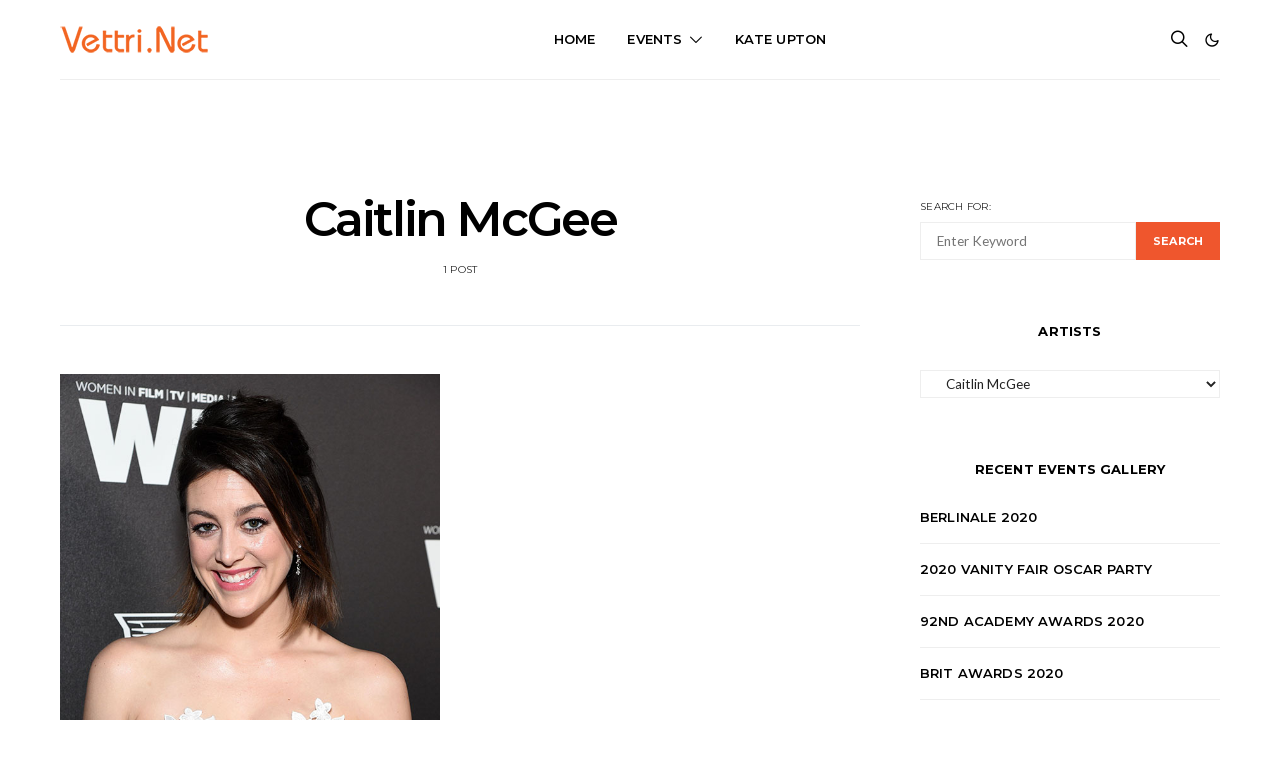

--- FILE ---
content_type: text/html; charset=UTF-8
request_url: https://vettri.net/celeb/caitlin-mcgee/
body_size: 23958
content:
<!DOCTYPE html>
<html lang="en-US" data-scheme='default'>
<head>
	<meta charset="UTF-8">
	<meta name="viewport" content="width=device-width, initial-scale=1">
	<link rel="profile" href="https://gmpg.org/xfn/11">
		<meta name='robots' content='index, follow, max-image-preview:large, max-snippet:-1, max-video-preview:-1' />
	<style>img:is([sizes="auto" i], [sizes^="auto," i]) { contain-intrinsic-size: 3000px 1500px }</style>
	
	<!-- This site is optimized with the Yoast SEO plugin v26.3 - https://yoast.com/wordpress/plugins/seo/ -->
	<title>Caitlin McGee | Celebrity HQ Photo Gallery | Vettri.Net</title>
	<link rel="canonical" href="https://vettri.net/celeb/caitlin-mcgee/" />
	<meta property="og:locale" content="en_US" />
	<meta property="og:type" content="article" />
	<meta property="og:title" content="Caitlin McGee | Celebrity HQ Photo Gallery | Vettri.Net" />
	<meta property="og:url" content="https://vettri.net/celeb/caitlin-mcgee/" />
	<meta property="og:site_name" content="Celebrity HQ Photo Gallery | Vettri.Net" />
	<meta name="twitter:card" content="summary_large_image" />
	<script type="application/ld+json" class="yoast-schema-graph">{"@context":"https://schema.org","@graph":[{"@type":"CollectionPage","@id":"https://vettri.net/celeb/caitlin-mcgee/","url":"https://vettri.net/celeb/caitlin-mcgee/","name":"Caitlin McGee | Celebrity HQ Photo Gallery | Vettri.Net","isPartOf":{"@id":"https://vettri.net/#website"},"primaryImageOfPage":{"@id":"https://vettri.net/celeb/caitlin-mcgee/#primaryimage"},"image":{"@id":"https://vettri.net/celeb/caitlin-mcgee/#primaryimage"},"thumbnailUrl":"https://vettri.net/wp-content/uploads/2020/02/Caitlin-McGee-13th-WIF-Female-Oscar-Nominees-Party-05.jpg","breadcrumb":{"@id":"https://vettri.net/celeb/caitlin-mcgee/#breadcrumb"},"inLanguage":"en-US"},{"@type":"ImageObject","inLanguage":"en-US","@id":"https://vettri.net/celeb/caitlin-mcgee/#primaryimage","url":"https://vettri.net/wp-content/uploads/2020/02/Caitlin-McGee-13th-WIF-Female-Oscar-Nominees-Party-05.jpg","contentUrl":"https://vettri.net/wp-content/uploads/2020/02/Caitlin-McGee-13th-WIF-Female-Oscar-Nominees-Party-05.jpg","width":600,"height":911},{"@type":"BreadcrumbList","@id":"https://vettri.net/celeb/caitlin-mcgee/#breadcrumb","itemListElement":[{"@type":"ListItem","position":1,"name":"Home","item":"https://vettri.net/"},{"@type":"ListItem","position":2,"name":"Celeb","item":"https://vettri.net/celeb/"},{"@type":"ListItem","position":3,"name":"Caitlin McGee"}]},{"@type":"WebSite","@id":"https://vettri.net/#website","url":"https://vettri.net/","name":"Celebrity HQ Photo Gallery | Vettri.Net","description":"Celebrity HQ Photo Gallery","potentialAction":[{"@type":"SearchAction","target":{"@type":"EntryPoint","urlTemplate":"https://vettri.net/?s={search_term_string}"},"query-input":{"@type":"PropertyValueSpecification","valueRequired":true,"valueName":"search_term_string"}}],"inLanguage":"en-US"}]}</script>
	<!-- / Yoast SEO plugin. -->


<link rel='dns-prefetch' href='//pagead2.googlesyndication.com' />
<link rel='dns-prefetch' href='//fonts.googleapis.com' />
<link href='https://fonts.gstatic.com' crossorigin rel='preconnect' />
<link rel="alternate" type="application/rss+xml" title="Celebrity HQ Photo Gallery | Vettri.Net &raquo; Feed" href="https://vettri.net/feed/" />
<link rel="alternate" type="application/rss+xml" title="Celebrity HQ Photo Gallery | Vettri.Net &raquo; Comments Feed" href="https://vettri.net/comments/feed/" />
<link rel="alternate" type="application/rss+xml" title="Celebrity HQ Photo Gallery | Vettri.Net &raquo; Caitlin McGee Category Feed" href="https://vettri.net/celeb/caitlin-mcgee/feed/" />
<script>
window._wpemojiSettings = {"baseUrl":"https:\/\/s.w.org\/images\/core\/emoji\/16.0.1\/72x72\/","ext":".png","svgUrl":"https:\/\/s.w.org\/images\/core\/emoji\/16.0.1\/svg\/","svgExt":".svg","source":{"concatemoji":"https:\/\/vettri.net\/wp-includes\/js\/wp-emoji-release.min.js?ver=6.8.3"}};
/*! This file is auto-generated */
!function(s,n){var o,i,e;function c(e){try{var t={supportTests:e,timestamp:(new Date).valueOf()};sessionStorage.setItem(o,JSON.stringify(t))}catch(e){}}function p(e,t,n){e.clearRect(0,0,e.canvas.width,e.canvas.height),e.fillText(t,0,0);var t=new Uint32Array(e.getImageData(0,0,e.canvas.width,e.canvas.height).data),a=(e.clearRect(0,0,e.canvas.width,e.canvas.height),e.fillText(n,0,0),new Uint32Array(e.getImageData(0,0,e.canvas.width,e.canvas.height).data));return t.every(function(e,t){return e===a[t]})}function u(e,t){e.clearRect(0,0,e.canvas.width,e.canvas.height),e.fillText(t,0,0);for(var n=e.getImageData(16,16,1,1),a=0;a<n.data.length;a++)if(0!==n.data[a])return!1;return!0}function f(e,t,n,a){switch(t){case"flag":return n(e,"\ud83c\udff3\ufe0f\u200d\u26a7\ufe0f","\ud83c\udff3\ufe0f\u200b\u26a7\ufe0f")?!1:!n(e,"\ud83c\udde8\ud83c\uddf6","\ud83c\udde8\u200b\ud83c\uddf6")&&!n(e,"\ud83c\udff4\udb40\udc67\udb40\udc62\udb40\udc65\udb40\udc6e\udb40\udc67\udb40\udc7f","\ud83c\udff4\u200b\udb40\udc67\u200b\udb40\udc62\u200b\udb40\udc65\u200b\udb40\udc6e\u200b\udb40\udc67\u200b\udb40\udc7f");case"emoji":return!a(e,"\ud83e\udedf")}return!1}function g(e,t,n,a){var r="undefined"!=typeof WorkerGlobalScope&&self instanceof WorkerGlobalScope?new OffscreenCanvas(300,150):s.createElement("canvas"),o=r.getContext("2d",{willReadFrequently:!0}),i=(o.textBaseline="top",o.font="600 32px Arial",{});return e.forEach(function(e){i[e]=t(o,e,n,a)}),i}function t(e){var t=s.createElement("script");t.src=e,t.defer=!0,s.head.appendChild(t)}"undefined"!=typeof Promise&&(o="wpEmojiSettingsSupports",i=["flag","emoji"],n.supports={everything:!0,everythingExceptFlag:!0},e=new Promise(function(e){s.addEventListener("DOMContentLoaded",e,{once:!0})}),new Promise(function(t){var n=function(){try{var e=JSON.parse(sessionStorage.getItem(o));if("object"==typeof e&&"number"==typeof e.timestamp&&(new Date).valueOf()<e.timestamp+604800&&"object"==typeof e.supportTests)return e.supportTests}catch(e){}return null}();if(!n){if("undefined"!=typeof Worker&&"undefined"!=typeof OffscreenCanvas&&"undefined"!=typeof URL&&URL.createObjectURL&&"undefined"!=typeof Blob)try{var e="postMessage("+g.toString()+"("+[JSON.stringify(i),f.toString(),p.toString(),u.toString()].join(",")+"));",a=new Blob([e],{type:"text/javascript"}),r=new Worker(URL.createObjectURL(a),{name:"wpTestEmojiSupports"});return void(r.onmessage=function(e){c(n=e.data),r.terminate(),t(n)})}catch(e){}c(n=g(i,f,p,u))}t(n)}).then(function(e){for(var t in e)n.supports[t]=e[t],n.supports.everything=n.supports.everything&&n.supports[t],"flag"!==t&&(n.supports.everythingExceptFlag=n.supports.everythingExceptFlag&&n.supports[t]);n.supports.everythingExceptFlag=n.supports.everythingExceptFlag&&!n.supports.flag,n.DOMReady=!1,n.readyCallback=function(){n.DOMReady=!0}}).then(function(){return e}).then(function(){var e;n.supports.everything||(n.readyCallback(),(e=n.source||{}).concatemoji?t(e.concatemoji):e.wpemoji&&e.twemoji&&(t(e.twemoji),t(e.wpemoji)))}))}((window,document),window._wpemojiSettings);
</script>
<link rel='alternate stylesheet' id='powerkit-icons-css' href='https://vettri.net/wp-content/plugins/powerkit/assets/fonts/powerkit-icons.woff?ver=3.0.2' as='font' type='font/wof' crossorigin />
<link rel='stylesheet' id='powerkit-css' href='https://vettri.net/wp-content/plugins/powerkit/assets/css/powerkit.css?ver=3.0.2' media='all' />
<style id='wp-emoji-styles-inline-css'>

	img.wp-smiley, img.emoji {
		display: inline !important;
		border: none !important;
		box-shadow: none !important;
		height: 1em !important;
		width: 1em !important;
		margin: 0 0.07em !important;
		vertical-align: -0.1em !important;
		background: none !important;
		padding: 0 !important;
	}
</style>
<link rel='stylesheet' id='wp-block-library-css' href='https://vettri.net/wp-includes/css/dist/block-library/style.min.css?ver=6.8.3' media='all' />
<style id='classic-theme-styles-inline-css'>
/*! This file is auto-generated */
.wp-block-button__link{color:#fff;background-color:#32373c;border-radius:9999px;box-shadow:none;text-decoration:none;padding:calc(.667em + 2px) calc(1.333em + 2px);font-size:1.125em}.wp-block-file__button{background:#32373c;color:#fff;text-decoration:none}
</style>
<link rel='stylesheet' id='csco-block-posts-sidebar-style-css' href='https://vettri.net/wp-content/themes/authentic/css/blocks/posts-sidebar.css?ver=1671582046' media='all' />
<link rel='stylesheet' id='csco-block-twitter-slider-style-css' href='https://vettri.net/wp-content/themes/authentic/css/blocks/twitter-slider.css?ver=1671582046' media='all' />
<link rel='stylesheet' id='csco-block-tiles-style-css' href='https://vettri.net/wp-content/themes/authentic/css/blocks/tiles.css?ver=1671582046' media='all' />
<link rel='stylesheet' id='csco-block-horizontal-tiles-style-css' href='https://vettri.net/wp-content/themes/authentic/css/blocks/horizontal-tiles.css?ver=1671582046' media='all' />
<link rel='stylesheet' id='csco-block-full-style-css' href='https://vettri.net/wp-content/themes/authentic/css/blocks/full.css?ver=1671582046' media='all' />
<link rel='stylesheet' id='csco-block-slider-style-css' href='https://vettri.net/wp-content/themes/authentic/css/blocks/slider.css?ver=1671582046' media='all' />
<link rel='stylesheet' id='csco-block-carousel-style-css' href='https://vettri.net/wp-content/themes/authentic/css/blocks/carousel.css?ver=1671582046' media='all' />
<link rel='stylesheet' id='csco-block-wide-style-css' href='https://vettri.net/wp-content/themes/authentic/css/blocks/wide.css?ver=1671582046' media='all' />
<link rel='stylesheet' id='csco-block-narrow-style-css' href='https://vettri.net/wp-content/themes/authentic/css/blocks/narrow.css?ver=1671582046' media='all' />
<style id='global-styles-inline-css'>
:root{--wp--preset--aspect-ratio--square: 1;--wp--preset--aspect-ratio--4-3: 4/3;--wp--preset--aspect-ratio--3-4: 3/4;--wp--preset--aspect-ratio--3-2: 3/2;--wp--preset--aspect-ratio--2-3: 2/3;--wp--preset--aspect-ratio--16-9: 16/9;--wp--preset--aspect-ratio--9-16: 9/16;--wp--preset--color--black: #000000;--wp--preset--color--cyan-bluish-gray: #abb8c3;--wp--preset--color--white: #FFFFFF;--wp--preset--color--pale-pink: #f78da7;--wp--preset--color--vivid-red: #ce2e2e;--wp--preset--color--luminous-vivid-orange: #ff6900;--wp--preset--color--luminous-vivid-amber: #fcb902;--wp--preset--color--light-green-cyan: #7bdcb5;--wp--preset--color--vivid-green-cyan: #01d083;--wp--preset--color--pale-cyan-blue: #8ed1fc;--wp--preset--color--vivid-cyan-blue: #0693e3;--wp--preset--color--vivid-purple: #9b51e0;--wp--preset--color--secondary: #f8f8f8;--wp--preset--gradient--vivid-cyan-blue-to-vivid-purple: linear-gradient(135deg,rgba(6,147,227,1) 0%,rgb(155,81,224) 100%);--wp--preset--gradient--light-green-cyan-to-vivid-green-cyan: linear-gradient(135deg,rgb(122,220,180) 0%,rgb(0,208,130) 100%);--wp--preset--gradient--luminous-vivid-amber-to-luminous-vivid-orange: linear-gradient(135deg,rgba(252,185,0,1) 0%,rgba(255,105,0,1) 100%);--wp--preset--gradient--luminous-vivid-orange-to-vivid-red: linear-gradient(135deg,rgba(255,105,0,1) 0%,rgb(207,46,46) 100%);--wp--preset--gradient--very-light-gray-to-cyan-bluish-gray: linear-gradient(135deg,rgb(238,238,238) 0%,rgb(169,184,195) 100%);--wp--preset--gradient--cool-to-warm-spectrum: linear-gradient(135deg,rgb(74,234,220) 0%,rgb(151,120,209) 20%,rgb(207,42,186) 40%,rgb(238,44,130) 60%,rgb(251,105,98) 80%,rgb(254,248,76) 100%);--wp--preset--gradient--blush-light-purple: linear-gradient(135deg,rgb(255,206,236) 0%,rgb(152,150,240) 100%);--wp--preset--gradient--blush-bordeaux: linear-gradient(135deg,rgb(254,205,165) 0%,rgb(254,45,45) 50%,rgb(107,0,62) 100%);--wp--preset--gradient--luminous-dusk: linear-gradient(135deg,rgb(255,203,112) 0%,rgb(199,81,192) 50%,rgb(65,88,208) 100%);--wp--preset--gradient--pale-ocean: linear-gradient(135deg,rgb(255,245,203) 0%,rgb(182,227,212) 50%,rgb(51,167,181) 100%);--wp--preset--gradient--electric-grass: linear-gradient(135deg,rgb(202,248,128) 0%,rgb(113,206,126) 100%);--wp--preset--gradient--midnight: linear-gradient(135deg,rgb(2,3,129) 0%,rgb(40,116,252) 100%);--wp--preset--font-size--small: 13px;--wp--preset--font-size--medium: 20px;--wp--preset--font-size--large: 36px;--wp--preset--font-size--x-large: 42px;--wp--preset--spacing--20: 0.44rem;--wp--preset--spacing--30: 0.67rem;--wp--preset--spacing--40: 1rem;--wp--preset--spacing--50: 1.5rem;--wp--preset--spacing--60: 2.25rem;--wp--preset--spacing--70: 3.38rem;--wp--preset--spacing--80: 5.06rem;--wp--preset--shadow--natural: 6px 6px 9px rgba(0, 0, 0, 0.2);--wp--preset--shadow--deep: 12px 12px 50px rgba(0, 0, 0, 0.4);--wp--preset--shadow--sharp: 6px 6px 0px rgba(0, 0, 0, 0.2);--wp--preset--shadow--outlined: 6px 6px 0px -3px rgba(255, 255, 255, 1), 6px 6px rgba(0, 0, 0, 1);--wp--preset--shadow--crisp: 6px 6px 0px rgba(0, 0, 0, 1);}:where(.is-layout-flex){gap: 0.5em;}:where(.is-layout-grid){gap: 0.5em;}body .is-layout-flex{display: flex;}.is-layout-flex{flex-wrap: wrap;align-items: center;}.is-layout-flex > :is(*, div){margin: 0;}body .is-layout-grid{display: grid;}.is-layout-grid > :is(*, div){margin: 0;}:where(.wp-block-columns.is-layout-flex){gap: 2em;}:where(.wp-block-columns.is-layout-grid){gap: 2em;}:where(.wp-block-post-template.is-layout-flex){gap: 1.25em;}:where(.wp-block-post-template.is-layout-grid){gap: 1.25em;}.has-black-color{color: var(--wp--preset--color--black) !important;}.has-cyan-bluish-gray-color{color: var(--wp--preset--color--cyan-bluish-gray) !important;}.has-white-color{color: var(--wp--preset--color--white) !important;}.has-pale-pink-color{color: var(--wp--preset--color--pale-pink) !important;}.has-vivid-red-color{color: var(--wp--preset--color--vivid-red) !important;}.has-luminous-vivid-orange-color{color: var(--wp--preset--color--luminous-vivid-orange) !important;}.has-luminous-vivid-amber-color{color: var(--wp--preset--color--luminous-vivid-amber) !important;}.has-light-green-cyan-color{color: var(--wp--preset--color--light-green-cyan) !important;}.has-vivid-green-cyan-color{color: var(--wp--preset--color--vivid-green-cyan) !important;}.has-pale-cyan-blue-color{color: var(--wp--preset--color--pale-cyan-blue) !important;}.has-vivid-cyan-blue-color{color: var(--wp--preset--color--vivid-cyan-blue) !important;}.has-vivid-purple-color{color: var(--wp--preset--color--vivid-purple) !important;}.has-black-background-color{background-color: var(--wp--preset--color--black) !important;}.has-cyan-bluish-gray-background-color{background-color: var(--wp--preset--color--cyan-bluish-gray) !important;}.has-white-background-color{background-color: var(--wp--preset--color--white) !important;}.has-pale-pink-background-color{background-color: var(--wp--preset--color--pale-pink) !important;}.has-vivid-red-background-color{background-color: var(--wp--preset--color--vivid-red) !important;}.has-luminous-vivid-orange-background-color{background-color: var(--wp--preset--color--luminous-vivid-orange) !important;}.has-luminous-vivid-amber-background-color{background-color: var(--wp--preset--color--luminous-vivid-amber) !important;}.has-light-green-cyan-background-color{background-color: var(--wp--preset--color--light-green-cyan) !important;}.has-vivid-green-cyan-background-color{background-color: var(--wp--preset--color--vivid-green-cyan) !important;}.has-pale-cyan-blue-background-color{background-color: var(--wp--preset--color--pale-cyan-blue) !important;}.has-vivid-cyan-blue-background-color{background-color: var(--wp--preset--color--vivid-cyan-blue) !important;}.has-vivid-purple-background-color{background-color: var(--wp--preset--color--vivid-purple) !important;}.has-black-border-color{border-color: var(--wp--preset--color--black) !important;}.has-cyan-bluish-gray-border-color{border-color: var(--wp--preset--color--cyan-bluish-gray) !important;}.has-white-border-color{border-color: var(--wp--preset--color--white) !important;}.has-pale-pink-border-color{border-color: var(--wp--preset--color--pale-pink) !important;}.has-vivid-red-border-color{border-color: var(--wp--preset--color--vivid-red) !important;}.has-luminous-vivid-orange-border-color{border-color: var(--wp--preset--color--luminous-vivid-orange) !important;}.has-luminous-vivid-amber-border-color{border-color: var(--wp--preset--color--luminous-vivid-amber) !important;}.has-light-green-cyan-border-color{border-color: var(--wp--preset--color--light-green-cyan) !important;}.has-vivid-green-cyan-border-color{border-color: var(--wp--preset--color--vivid-green-cyan) !important;}.has-pale-cyan-blue-border-color{border-color: var(--wp--preset--color--pale-cyan-blue) !important;}.has-vivid-cyan-blue-border-color{border-color: var(--wp--preset--color--vivid-cyan-blue) !important;}.has-vivid-purple-border-color{border-color: var(--wp--preset--color--vivid-purple) !important;}.has-vivid-cyan-blue-to-vivid-purple-gradient-background{background: var(--wp--preset--gradient--vivid-cyan-blue-to-vivid-purple) !important;}.has-light-green-cyan-to-vivid-green-cyan-gradient-background{background: var(--wp--preset--gradient--light-green-cyan-to-vivid-green-cyan) !important;}.has-luminous-vivid-amber-to-luminous-vivid-orange-gradient-background{background: var(--wp--preset--gradient--luminous-vivid-amber-to-luminous-vivid-orange) !important;}.has-luminous-vivid-orange-to-vivid-red-gradient-background{background: var(--wp--preset--gradient--luminous-vivid-orange-to-vivid-red) !important;}.has-very-light-gray-to-cyan-bluish-gray-gradient-background{background: var(--wp--preset--gradient--very-light-gray-to-cyan-bluish-gray) !important;}.has-cool-to-warm-spectrum-gradient-background{background: var(--wp--preset--gradient--cool-to-warm-spectrum) !important;}.has-blush-light-purple-gradient-background{background: var(--wp--preset--gradient--blush-light-purple) !important;}.has-blush-bordeaux-gradient-background{background: var(--wp--preset--gradient--blush-bordeaux) !important;}.has-luminous-dusk-gradient-background{background: var(--wp--preset--gradient--luminous-dusk) !important;}.has-pale-ocean-gradient-background{background: var(--wp--preset--gradient--pale-ocean) !important;}.has-electric-grass-gradient-background{background: var(--wp--preset--gradient--electric-grass) !important;}.has-midnight-gradient-background{background: var(--wp--preset--gradient--midnight) !important;}.has-small-font-size{font-size: var(--wp--preset--font-size--small) !important;}.has-medium-font-size{font-size: var(--wp--preset--font-size--medium) !important;}.has-large-font-size{font-size: var(--wp--preset--font-size--large) !important;}.has-x-large-font-size{font-size: var(--wp--preset--font-size--x-large) !important;}
:where(.wp-block-post-template.is-layout-flex){gap: 1.25em;}:where(.wp-block-post-template.is-layout-grid){gap: 1.25em;}
:where(.wp-block-columns.is-layout-flex){gap: 2em;}:where(.wp-block-columns.is-layout-grid){gap: 2em;}
:root :where(.wp-block-pullquote){font-size: 1.5em;line-height: 1.6;}
</style>
<link rel='stylesheet' id='titan-adminbar-styles-css' href='https://vettri.net/wp-content/plugins/anti-spam/assets/css/admin-bar.css?ver=7.3.5' media='all' />
<link rel='stylesheet' id='powerkit-content-formatting-css' href='https://vettri.net/wp-content/plugins/powerkit/modules/content-formatting/public/css/public-powerkit-content-formatting.css?ver=3.0.2' media='all' />
<link rel='stylesheet' id='powerkit-featured-categories-css' href='https://vettri.net/wp-content/plugins/powerkit/modules/featured-categories/public/css/public-powerkit-featured-categories.css?ver=3.0.2' media='all' />
<link rel='stylesheet' id='powerkit-inline-posts-css' href='https://vettri.net/wp-content/plugins/powerkit/modules/inline-posts/public/css/public-powerkit-inline-posts.css?ver=3.0.2' media='all' />
<link rel='stylesheet' id='powerkit-scroll-to-top-css' href='https://vettri.net/wp-content/plugins/powerkit/modules/scroll-to-top/public/css/public-powerkit-scroll-to-top.css?ver=3.0.2' media='all' />
<link rel='stylesheet' id='powerkit-share-buttons-css' href='https://vettri.net/wp-content/plugins/powerkit/modules/share-buttons/public/css/public-powerkit-share-buttons.css?ver=3.0.2' media='all' />
<link rel='stylesheet' id='powerkit-widget-about-css' href='https://vettri.net/wp-content/plugins/powerkit/modules/widget-about/public/css/public-powerkit-widget-about.css?ver=3.0.2' media='all' />
<link rel='stylesheet' id='csco-styles-css' href='https://vettri.net/wp-content/themes/authentic/style.css?ver=1.0.0' media='all' />
<link rel='stylesheet' id='csco_child_css-css' href='https://vettri.net/wp-content/themes/authentic-child/style.css?ver=1.0.0' media='all' />
<link rel='stylesheet' id='32c8af363267b853254dd161fe72e414-css' href='https://fonts.googleapis.com/css?family=Lato%3A400%2C400i%2C700%2C700i&#038;subset=latin%2Clatin-ext%2Ccyrillic%2Ccyrillic-ext%2Cvietnamese&#038;display=swap&#038;ver=1.0.0' media='all' />
<link rel='stylesheet' id='368588a696c213df4da7fbc3804a0eff-css' href='https://fonts.googleapis.com/css?family=Montserrat%3A700%2C600%2C400%2C500&#038;subset=latin%2Clatin-ext%2Ccyrillic%2Ccyrillic-ext%2Cvietnamese&#038;display=swap&#038;ver=1.0.0' media='all' />
<script src="https://vettri.net/wp-includes/js/jquery/jquery.min.js?ver=3.7.1" id="jquery-core-js"></script>
<script src="https://vettri.net/wp-includes/js/jquery/jquery-migrate.min.js?ver=3.4.1" id="jquery-migrate-js"></script>
<script src="//pagead2.googlesyndication.com/pagead/js/adsbygoogle.js?ver=6.8.3" id="csco_adsense-js"></script>
<link rel="https://api.w.org/" href="https://vettri.net/wp-json/" /><link rel="alternate" title="JSON" type="application/json" href="https://vettri.net/wp-json/wp/v2/categories/91" /><link rel="EditURI" type="application/rsd+xml" title="RSD" href="https://vettri.net/xmlrpc.php?rsd" />
<meta name="generator" content="WordPress 6.8.3" />
<link rel="icon" href="https://vettri.net/wp-content/uploads/2020/02/CelebHQ-Vettri.Net_-48x48.png" sizes="32x32" />
<link rel="icon" href="https://vettri.net/wp-content/uploads/2020/02/CelebHQ-Vettri.Net_-300x300.png" sizes="192x192" />
<link rel="apple-touch-icon" href="https://vettri.net/wp-content/uploads/2020/02/CelebHQ-Vettri.Net_-300x300.png" />
<meta name="msapplication-TileImage" content="https://vettri.net/wp-content/uploads/2020/02/CelebHQ-Vettri.Net_-300x300.png" />
		<style id="wp-custom-css">
			.imgthumb{
    display: inline-block;
    margin: 2px;
		border-radius: 3px;
}

.galleryinfo {
		margin-left: auto;
		margin-right: auto;
		position: relative;
		padding-bottom: 12px;		
		line-height: 28px;
}

.gallery-info {
		margin-left: auto;
		margin-right: auto;
		position: relative;
		padding-bottom: 12px;		
		line-height: 28px;
}

.header .site-description {
    margin-top: 0.7rem;
    margin-bottom: 0;
}

.navbar-primary {
	
}

h1, .entry-title {
    font-size: 2rem;
    letter-spacing: -0.05em;
    text-transform: none;
}

#page-2317 h1, .entry-title {
    font-size: 2rem;
    letter-spacing: -0.05em;
    text-transform: none;
}

.site-content {
    margin-top: 1rem;
    margin-bottom: 3rem;
}

.ad1 {
padding-top: 10px;
padding-bottom: 1px;
}
.ad2 {
padding-top: 10px;
padding-bottom: 10px;
}		</style>
							<style id="csco-customizer-output-default-styles" >
						body, .offcanvas, #search, .searchwp-live-search-results, select, input[type=search], input[type=text], input[type=number], input[type=email], input[type=tel], input[type=password], textarea, .form-control, .pk-card, .pagination-content, .adp-popup-type-content .adp-popup-container{background-color:#ffffff;}.entry-content .pk-block-bg-inverse, .pk-dropcap-bg-inverse:first-letter, .entry-content .has-drop-cap.is-cnvs-dropcap-bg-dark:first-letter{color:#ffffff!important;}.adp-popup .adp-popup-container{--adp-popup-container-background:#ffffff;--adp-popup-type-notification-text-color:#232323;--adp-popup-type-notification-text-link-color:#000000;--adp-popup-close-color:#000000;--adp-popup-close-hover-color:#ef562d;}.mfp-bg, .mfp-wrap{--mfp-overlay-color:#ffffff;--mfp-controls-border-color:#ffffff;--mfp-inner-close-icon-color:#ffffff;--mfp-iframe-background:#ffffff;--mfp-image-background:#ffffff;--mfp-controls-color:#232323;--mfp-controls-text-color-hover:#232323;--mfp-caption-title-color:#232323;--mfp-controls-text-color:#232323;--mfp-caption-subtitle-color:#232323;}body, select, input[type=search], input[type=text], input[type=number], input[type=email], input[type=tel], input[type=password], textarea, .abr-reviews-posts .abr-review-meta{color:#232323;}blockquote cite, figcaption, .wp-caption-text, .wp-block-gallery .blocks-gallery-item figcaption, .wp-block-image figcaption, .wp-block-audio figcaption, .wp-block-embed figcaption, .wp-block-pullquote cite, .wp-block-pullquote footer, .wp-block-pullquote .wp-block-pullquote__citation, .wp-block-quote cite, label, .text-small, .comment-metadata, .logged-in-as, .post-categories, .post-count, .product-count, .post-meta, .entry-content figcaption, .post-media figcaption, .post-tags, .sub-title, .tagcloud, .timestamp, #wp-calendar caption, .comment-metadata a, .comment-metadata, .widget_rss ul li cite, .widget_rss ul li .rss-date, .pk-widget-about .pk-about-small, .pk-share-buttons-total .pk-share-buttons-count, .pk-share-buttons-post-loop .pk-share-buttons-count, .pk-share-buttons-block-posts .pk-share-buttons-count, .pk-share-buttons-post-sidebar .pk-share-buttons-count, .pk-share-buttons-post-loop .pk-share-buttons-link:hover .pk-share-buttons-count, .pk-share-buttons-block-posts .pk-share-buttons-link:hover .pk-share-buttons-count, .pk-share-buttons-post-sidebar .pk-share-buttons-link:hover .pk-share-buttons-count, .title-share, .pk-social-links-template-default .pk-social-links-label, .pk-social-links-wrap .pk-social-links-label, .pk-color-secondary, .pk-twitter-default .pk-twitter-tweet:before, .cs-meet-team .pk-social-links-link, .abr-post-review .abr-review-score .abr-review-subtext .abr-data-label, .sight-portfolio-area-filter__list-item a{color:#232323;}.owl-dot span, .abr-post-review .abr-review-score .abr-review-subtext .abr-data-info{background-color:#232323;}.entry-content p > code, a, #search .close, .button-link, .pk-share-buttons-total .pk-share-buttons-label, .pk-share-buttons-total .pk-share-buttons-title, .pk-social-links-wrap .pk-social-links-count, .pk-nav-tabs .pk-nav-link, .pk-nav-tabs .pk-nav-link.pk-active, .pk-tabs .pk-nav-pills .pk-nav-link, .pk-block-social-links .pk-social-links-link, .pk-block-social-links .pk-social-links-title, .pk-social-links-scheme-light .pk-social-links-link, .pk-social-links-scheme-light .pk-social-links-title, .pk-social-links-scheme-bold .pk-social-links-title, .pk-social-links-scheme-bold-rounded .pk-social-links-title, .pk-share-buttons-scheme-default .pk-share-buttons-link, .pk-share-buttons-after-post.pk-share-buttons-scheme-default .pk-share-buttons-link:not(:hover), .pk-share-buttons-before-post.pk-share-buttons-scheme-default .pk-share-buttons-link:not(:hover), .pk-toc ol > li:before, ol.pk-list-styled > li:before, h2.pk-heading-numbered:before, .pk-card-header a, .pk-twitter-info a, .pk-instagram-username a, .pk-social-links-template-default .pk-social-links-link, .pk-widget-contributors .pk-social-links-link, .cs-list-articles > li > a, .pk-block-contributors .author-name a, .editor-styles-wrapper.cs-editor-styles-wrapper .pk-author-posts-single a, .pk-twitter-content a, .pk-block-author .pk-widget-author-container:not(.pk-bg-overlay) .pk-author-title a, .pk-share-buttons-scheme-simple-light .pk-share-buttons-link, .pk-share-buttons-scheme-simple-light .pk-share-buttons-count, .is-style-pk-share-buttons-simple-light .pk-share-buttons-link, .is-style-pk-share-buttons-simple-light .pk-share-buttons-link .pk-share-buttons-count, .is-style-pk-share-buttons-default .pk-share-buttons-link:not(hover), ol.is-style-cnvs-list-styled > li:before, h2.is-style-cnvs-heading-numbered:before, .cnvs-block-collapsible .cnvs-block-collapsible-title h6 a, header .offcanvas-toggle, .navbar-scheme-toggle{color:#000000;}.owl-dot.active span{background-color:#000000;}.cnvs-block-tabs{--cnvs-tabs-button-color:#000000;--cnvs-tabs-button-hover-color:#ef562d;}a:hover, .button-link:hover, #search .close:hover, .pk-social-links-scheme-light:not(.pk-social-links-scheme-light-bg) .pk-social-links-link:hover .pk-social-links-title, .is-style-pk-social-links-bold .pk-social-links-link:hover .pk-social-links-title, .pk-social-links-scheme-bold .pk-social-links-link:hover .pk-social-links-title, .is-style-pk-social-links-bold-rounded .pk-social-links-link:hover .pk-social-links-title, .pk-social-links-scheme-bold-rounded .pk-social-links-link:hover .pk-social-links-title, .pk-nav-tabs .pk-nav-link:not(.pk-active):focus, .pk-nav-tabs .pk-nav-link:not(.pk-active):hover, .pk-card-header a:hover, .pk-twitter-info a:hover, .pk-instagram-username a:hover, .pk-widget-contributors .pk-social-links-link:hover, .cs-list-articles > li > a:hover, .pk-block-contributors .author-name a:hover, .editor-styles-wrapper.cs-editor-styles-wrapper .pk-author-posts-single a:hover, .pk-twitter-content a:hover, .pk-block-author .pk-widget-author-container:not(.pk-bg-overlay) .pk-author-title a:hover, .cnvs-block-collapsible .cnvs-block-collapsible-title h6 a:hover, .navbar-scheme-toggle:hover{color:#ef562d;}.wp-block-separator{color:#eeeeee;}hr, .wp-block-separator:not(.is-style-dots), .wp-block-pullquote:not([style*="border-color"]), .entry-content .table-bordered th, .entry-content .table-bordered td, section.widget .widget-wrap, .form-control, input[type=search], input[type=text], input[type=number], input[type=email], input[type=tel], input[type=password], textarea, select, .pk-collapsibles .pk-card, .post-archive .archive-compact .post-masonry, .post-archive .archive-compact .post-grid, .post-archive .archive-compact.archive-masonry section.widget, .post-archive .archive-compact.archive-grid section.widget, .archive-list section.widget .widget-wrap, .archive-standard section.widget .widget-wrap, .sidebar-offcanvas .widget, .pk-nav-tabs .pk-nav-link, .pk-collapsibles .pk-card + .pk-card, .cnvs-block-tabs .cnvs-block-tabs-buttons .cnvs-block-tabs-button a, .cnvs-block-collapsibles .cnvs-block-collapsible, .abr-reviews-posts .abr-post-item{border-color:#eeeeee;}hr, .entry-content table th, .entry-content table td, .entry-content table tbody + tbody, .header-enabled .navbar-primary:not(.sticky-nav-slide) .navbar, .navigation.comment-navigation, .site-main > article > .post-author, .post-main .post-author, .comment-body + .comment-respond, .comment-list + .comment-respond, .comment-list article, .comment-list .pingback, .comment-list .trackback, .post-standard:not(.post-featured) + .post-standard:not(.post-featured), .archive-first + .archive-list, .single .section-carousel, .widget_nav_menu .menu > .menu-item:not(:first-child), .widget_pages li:not(:first-child) a, .widget_meta li:not(:first-child) a, .widget_categories > ul > li:not(:first-child), .widget_archive > ul > li:not(:first-child), .widget_categories .widget-wrap > ul > li:not(:first-child), .widget_archive .widget-wrap > ul > li:not(:first-child), .widget_recent_comments li:not(:first-child), .widget_recent_entries li:not(:first-child), #wp-calendar tbody td, .navigation.pagination, .navigation.pagination + .post-tags, .fb-comments, .post-tags, .page-header-simple .page-header + .post-archive, .section-grid + .site-content > .cs-container:before, .archive-pagination:not(:empty), .post-list:not(.post-featured) + .post-list:not(.post-featured), .post-list + .post, .post + .post-list, .cs-meet-team .cs-author .cs-author-posts, .pk-widget-contributors .pk-author-item, .pk-toc:not(:first-child), .pk-inline-posts:not(:first-child), .cnvs-block-toc:not(:first-child){border-top-color:#eeeeee;}.entry-content thead th, .navbar-primary:not(.sticky-nav-slide) .navbar, .sticky-nav-slide, .topbar, .navbar-offcanvas, .navigation.comment-navigation, .widget_rss ul li, .searchwp-live-search-results.searchwp-live-search-results-showing .searchwp-live-search-result:not(:last-child) a, .pk-separator, .pk-toc:not(:last-child), .pk-inline-posts:not(:last-child), .cnvs-block-tabs.cnvs-block-tabs-vertical .cnvs-block-tabs-buttons .cnvs-block-tabs-button-active a, .cnvs-block-toc:not(:last-child){border-bottom-color:#eeeeee;}.pk-nav-tabs .pk-nav-link:not(.pk-active):focus, .pk-nav-tabs .pk-nav-link:not(.pk-active):hover{background-color:#eeeeee;}.wp-block-separator.is-style-dots:before{color:#eeeeee;}.entry-content p > code, .table-striped tbody tr:nth-of-type(odd), .wp-block-table.is-style-stripes tbody tr:nth-child(odd), .site-main .pk-subscribe-form-wrap, .post-comments, .archive-list .pk-subscribe-form-wrap, .archive-full .pk-subscribe-form-wrap, .entry-content .pk-dropcap-bg-inverse:first-letter, .entry-content .pk-dropcap-bg-light:first-letter, .entry-content .pk-block-bg-inverse, .entry-content .pk-block-bg-light, .basic_mailchimp_widget, .pk-twitter-slider, .pk-card-header, .pk-share-buttons-after-post.pk-share-buttons-scheme-default .pk-share-buttons-link, .pk-share-buttons-before-post.pk-share-buttons-scheme-default .pk-share-buttons-link, .pk-toc ol > li:before, ol.pk-list-styled > li:before, .pk-social-links-scheme-light-bg .pk-social-links-link, .is-style-pk-social-links-light-bg .pk-social-links-link, h2.pk-heading-numbered:before, .entry-content .table-bordered th, .entry-content .table-striped tbody tr:nth-of-type(odd), .wp-block-code, .wp-block-verse, .wp-block-preformatted, .is-style-pk-share-buttons-default .pk-share-buttons-link:not(hover), .is-style-pk-share-buttons-bold .pk-share-buttons-link, .cnvs-block-twitter-layout-slider, .entry-content .has-drop-cap.is-cnvs-dropcap-bg-light:first-letter, ol.is-style-cnvs-list-styled > li:before, h2.is-style-cnvs-heading-numbered:before, .wp-block-group.is-style-cnvs-block-bg-light{background-color:#f8f8f8;}.pk-share-buttons-wrap{--pk-share-link-background:#f8f8f8;--pk-mobile-share-horizontal-background:#f8f8f8;}.cnvs-block-collapsible-title{background-color:#f8f8f8;}.cnvs-block-alert{--cnvs-alert-background:#f8f8f8;}.cnvs-badge{--cnvs-badge-background:#f8f8f8;}h1, h2, h3, h4, h5, h6, .comment .fn, #search input[type="search"], .entry-content .table-bordered th, .wp-block-table td strong, .abr-post-review .abr-review-name, .abr-post-review .abr-review-text, .abr-reviews-posts .abr-review-number, .sight-portfolio-area-filter__title, .sight-portfolio-area-filter__list-item.sight-filter-active a{color:#000000;}.cnvs-block-alert, .cnvs-block-alert h1, .cnvs-block-alert h2, .cnvs-block-alert h3, .cnvs-block-alert h4, .cnvs-block-alert h5, .cnvs-block-alert h6, .cnvs-block-alert .cnvs-title, .cnvs-block-alert a, .entry-content .cnvs-block-alert p{color:#000000;}#search input[type="search"]:-ms-input-placeholder{color:#000000;}#search input[type="search"]:-moz-placeholder{color:#000000;}#search input[type="search"]::-webkit-input-placeholder{color:#000000;}.pk-social-links-wrap{--pk-social-link-color:#000000;--pk-social-light-bg-title-color:#000000;--pk-social-light-rounded-title-color:#000000;--pk-social-light-bg-color:#000000;}.pk-social-links-wrap .pk-font-heading{--pk-heading-font-color:#000000;}h1 a, h2 a, h3 a, h4 a, h5 a, h6 a, .comment .fn a, .cnvs-block-posts-sidebar:not(.cnvs-block-posts-sidebar-slider) .entry-title a, .pk-widget-posts:not(.pk-widget-posts-template-slider) .entry-title a{color:#000000;}.abr-posts-template-reviews-1 .entry-title a, .abr-posts-template-reviews-2 .entry-title a, .abr-posts-template-reviews-3 .entry-title a, .abr-posts-template-reviews-4 .entry-title a, .abr-posts-template-reviews-5 .entry-title a{color:#000000;}h1 a:hover, h2 a:hover, h3 a:hover, h4 a:hover, h5 a:hover, h6 a:hover, .comment .fn a:hover, .cnvs-block-posts-sidebar:not(.cnvs-block-posts-sidebar-slider) .entry-title a:hover, .pk-widget-posts:not(.pk-widget-posts-template-slider) .entry-title a:hover{color:#a0a0a0;}.abr-posts-template-reviews-1 .entry-title a:hover, .abr-posts-template-reviews-2 .entry-title a:hover, .abr-posts-template-reviews-3 .entry-title a:hover, .abr-posts-template-reviews-4 .entry-title a:hover, .abr-posts-template-reviews-5 .entry-title a:hover{color:#a0a0a0;}.wp-block-button .wp-block-button__link:not(.has-background), .button-primary, .overlay-inner a.button-primary, .header-light .button-primary, .wp-block-search .wp-block-search__button, .post-number, .post-pagination .post-more .button, .pk-button-primary, .pk-author-button, .pk-about-button, .pk-instagram-follow, .pk-twitter-follow, .pk-subscribe-submit, .pk-badge-primary, .pk-featured-categories-vertical-list .pk-featured-count, .adp-button-primary, .sight-portfolio-area__pagination .sight-portfolio-load-more{color:#ffffff;}.pk-pin-it{color:#ffffff!important;}.wp-block-button .wp-block-button__link:not(.has-background):hover, .button-primary:hover, .button-primary:active, .button-primary:focus, .button-primary:not([disabled]):not(.disabled).active, .button-primary:not([disabled]):not(.disabled):active, .overlay-inner a.button-primary:hover, .overlay-inner a.button-primary:active, .overlay-inner a.button-primary:focus, .overlay-inner a.button-primary:not([disabled]):not(.disabled).active, .overlay-inner a.button-primary:not([disabled]):not(.disabled):active, .header-light .button-primary:hover, .header-light .button-primary:active, .header-light .button-primary:focus, .header-light .button-primary:not([disabled]):not(.disabled).active, .header-light .button-primary:not([disabled]):not(.disabled):active, .wp-block-search .wp-block-search__button:hover, .post-pagination .post-more .button:hover, .pk-button-primary:not(:disabled):not(.disabled):active, .pk-button-primary:focus, .pk-button-primary:hover, .pk-button-primary:focus, .pk-button-primary:active, .pk-author-button:hover, .pk-about-button:hover, .pk-instagram-follow:hover, .pk-twitter-follow:hover, .pk-subscribe-submit:hover, .adp-button-primary:hover, .adp-button-primary:focus, .sight-portfolio-area__pagination .sight-portfolio-load-more:hover, .sight-portfolio-area__pagination .sight-portfolio-load-more:focus{color:#ffffff;}.pk-pin-it:hover{color:#ffffff!important;background-color:#ef562d!important;}.wp-block-button .wp-block-button__link:not(.has-background), .button-primary, .overlay-inner a.button-primary, .header-light .button-primary, .wp-block-search .wp-block-search__button, .post-number, .pk-tabs .pk-nav-pills .pk-nav-link.pk-active, .pk-tabs .pk-nav-pills .pk-nav-link.pk-active:focus, .pk-tabs  .pk-nav-pills .pk-tabs .pk-nav-pills .pk-nav-link.pk-active:hover, .pk-button-primary, .pk-author-button, .pk-about-button, .pk-instagram-follow, .pk-twitter-follow, .pk-subscribe-submit, .pk-badge-primary, .pk-featured-categories-vertical-list .pk-featured-count, .cnvs-block-tabs.is-style-cnvs-block-tabs-pills .cnvs-block-tabs-buttons .cnvs-block-tabs-button.cnvs-block-tabs-button-active a, .cnvs-block-tabs.is-style-cnvs-block-tabs-pills .cnvs-block-tabs-buttons .cnvs-block-tabs-button.cnvs-block-tabs-button-active a:focus, .cnvs-block-tabs.is-style-cnvs-block-tabs-pills .cnvs-block-tabs-buttons .cnvs-block-tabs-button.cnvs-block-tabs-button-active a:hover, .adp-button-primary, .sight-portfolio-area__pagination .sight-portfolio-load-more{background-color:#ef562d;}.pk-bg-primary, .pk-pin-it{background-color:#ef562d!important;}.post-tags a:focus, .post-tags a:hover, .tagcloud a:focus, .tagcloud a:hover, .wp-block-button .wp-block-button__link:not(.has-background):hover, .button-primary:hover, .button-primary:active, .button-primary:focus, .button-primary:not([disabled]):not(.disabled).active, .button-primary:not([disabled]):not(.disabled):active, .overlay-inner a.button-primary:hover, .overlay-inner a.button-primary:active, .overlay-inner a.button-primary:focus, .overlay-inner a.button-primary:not([disabled]):not(.disabled).active, .overlay-inner a.button-primary:not([disabled]):not(.disabled):active, .header-light .button-primary:hover, .header-light .button-primary:active, .header-light .button-primary:focus, .header-light .button-primary:not([disabled]):not(.disabled).active, .header-light .button-primary:not([disabled]):not(.disabled):active, .wp-block-search .wp-block-search__button:hover, .pk-button-primary:not(:disabled):not(.disabled):active, .pk-button-primary:hover, .pk-button-primary:active, .pk-button-primary:focus, .pk-author-button:hover, .pk-about-button:hover, .pk-instagram-follow:hover, .pk-twitter-follow:hover, .pk-subscribe-submit:hover, .adp-button-primary:hover, .adp-button-primary:focus, .sight-portfolio-area__pagination .sight-portfolio-load-more:hover, .sight-portfolio-area__pagination .sight-portfolio-load-more:focus{background-color:#ef562d;}.button-secondary, .pk-button-secondary{color:#a0a0a0!important;background-color:#eeeeee;}.button-secondary:hover, .button-secondary:active, .button-secondary:focus, .pk-button-secondary:hover, .pk-button-secondary:active, .pk-button-secondary:focus{color:#000000!important;background-color:#f8f8f8;}.site-title{color:#000000;}.site-title:hover{color:#a0a0a0;}.site-description{color:#a0a0a0;}.navbar-primary{background-color:#FFFFFF;}.navbar-primary:not(.sticky-nav-slide) .navbar, .sticky-nav-slide{border-bottom-width:1px;border-bottom-style:solid;}.navbar-primary a, .navbar-primary button, .navbar-primary .navbar-nav > li > a, .navbar-primary .navbar-scheme-toggle{color:#000000;}.navbar-primary a:hover, .navbar-primary button:hover, .navbar-primary .navbar-nav > li > a:focus, .navbar-primary .navbar-nav > li > a:hover, .navbar-primary .navbar-nav > li.current-menu-parent > a, .navbar-primary .navbar-nav > li.current-nav-item > a, .site-submenu:hover .navbar-widgets-btn{color:#ef562d;}.navbar-nav .sub-menu{background-color:#ffffff;border:1px #eeeeee solid;}.navbar-nav .sub-menu .sub-menu{margin-top:-1px;}.navbar-nav .sub-menu > li > a, .navbar-nav .cs-mm-categories > li > a, .navbar-nav .menu-columns > .sub-menu > li > a:hover, .mega-menu-item .entry-title a{color:#000000;}.navbar-nav .sub-menu > li > a:hover, .navbar-nav .sub-menu > li > a:focus, .navbar-nav .sub-menu > li > a:active, .navbar-nav .cs-mm-categories > li > a:hover, .navbar-nav .cs-mm-categories > li > a:focus, .navbar-nav .cs-mm-categories > li > a:active, .mega-menu-item .entry-title a:hover{color:#ef562d;}.navbar-nav .sub-menu .current-menu-item > a, .navbar-nav .sub-menu .current-menu-ancestor > a, .navbar-nav .sub-menu .current-menu-parent > a{color:#ef562d;}.navbar-nav .sub-menu > li + li > a, .navbar-nav .cs-mm-categories > li + li > a{border-top:1px #eeeeee solid;}.navbar-primary .pk-social-links-template-nav .pk-social-links-icon{color:#000000;}.navbar-primary .pk-social-links-template-nav .pk-social-links-item .pk-social-links-link:hover .pk-social-links-icon{color:#000000;}.navbar-primary .pk-social-links-template-nav .pk-social-links-title, .navbar-primary .pk-social-links-template-nav .pk-social-links-count, .navbar-primary .pk-social-links-template-nav .pk-social-links-label{color:#A0A0A0;}.navbar-primary .pk-social-links-template-nav .pk-social-links-item .pk-social-links-link:hover .pk-social-links-title, .navbar-primary .pk-social-links-template-nav .pk-social-links-item .pk-social-links-link:hover .pk-social-links-count, .navbar-primary .pk-social-links-template-nav .pk-social-links-item .pk-social-links-link:hover .pk-social-links-label{color:#000000;}.navbar-primary .navbar-multi-column-widgets .navbar-widgets-container, .navbar-primary .navbar-single-column-widgets .widget-area{border:1px #EEEEEE solid;}.navbar-primary .navbar-multi-column-widgets .navbar-widgets-container, .navbar-primary .navbar-single-column-widgets .navbar-widgets-container{margin-top:0px;}.site-submenu .navbar-widgets-container, .site-submenu .pk-social-links-scheme-light-bg .pk-social-links-link{background-color:#FFFFFF;}.site-submenu{color:#777777;}.site-submenu label, .site-submenu figcaption, .site-submenu blockquote cite, .site-submenu .wp-caption-text, .site-submenu .wp-block-gallery .blocks-gallery-item figcaption, .site-submenu .wp-block-image figcaption, .site-submenu .wp-block-audio figcaption, .site-submenu .wp-block-embed figcaption, .site-submenu .wp-block-pullquote cite, .site-submenu .wp-block-pullquote footer, .site-submenu .wp-block-pullquote .wp-block-pullquote__citation, .site-submenu .wp-block-quote cite, .site-submenu .text-small, .site-submenu .comment-metadata, .site-submenu .logged-in-as, .site-submenu .post-categories, .site-submenu .post-count, .site-submenu .product-count, .site-submenu .post-meta, .site-submenu .entry-content figcaption, .site-submenu .post-media figcaption, .site-submenu .post-tags, .site-submenu .sub-title, .site-submenu .tagcloud, .site-submenu .timestamp, .site-submenu #wp-calendar caption, .site-submenu .comment-metadata a, .site-submenu .comment-metadata, .site-submenu .widget_rss ul li cite, .site-submenu .widget_rss ul li .rss-date, .site-submenu .title-share, .site-submenu .pk-widget-about .pk-about-small, .site-submenu .pk-share-buttons-total .pk-share-buttons-count, .site-submenu .pk-share-buttons-post-loop .pk-share-buttons-count, .site-submenu .pk-share-buttons-block-posts .pk-share-buttons-count, .site-submenu .pk-share-buttons-post-sidebar .pk-share-buttons-count, .site-submenu .pk-share-buttons-post-loop .pk-share-buttons-link:hover .pk-share-buttons-count, .site-submenu .pk-share-buttons-block-posts .pk-share-buttons-link:hover .pk-share-buttons-count, .site-submenu .pk-share-buttons-post-sidebar .pk-share-buttons-link:hover .pk-share-buttons-count, .site-submenu .pk-social-links-template-default .pk-social-links-label, .site-submenu .pk-social-links-wrap .pk-social-links-label, .site-submenu .pk-color-secondary, .site-submenu .pk-twitter-default .pk-twitter-tweet:before{color:#c9c9c9;}.site-submenu .owl-dot span{background-color:#c9c9c9;}.site-submenu .title-widget{color:#000000;}.site-submenu a, .site-submenu .post-meta, .site-submenu #wp-calendar thead th, .site-submenu h2, .site-submenu .pk-social-links-wrap .pk-social-links-count, .site-submenu .pk-social-links-scheme-light .pk-social-links-icon, .site-submenu .pk-social-links-wrap .pk-social-links-title, .site-submenu .pk-subscribe-form-wrap .pk-title, .site-submenu .pk-social-links-template-default .pk-social-links-link, .site-submenu .pk-widget-contributors .pk-social-links-link, .site-submenu .cnvs-block-posts-sidebar:not(.cnvs-block-posts-sidebar-slider) .entry-title a, .site-submenu .pk-widget-posts:not(.pk-widget-posts-template-slider) .entry-title a{color:#000000;}.site-submenu .owl-dot.active span{background-color:#000000;}.site-submenu a:hover,.site-submenu a:hover:active, .site-submenu a:focus:active, .site-submenu .pk-social-links-template-default .pk-social-links-link:hover, .site-submenu .pk-widget-contributors .pk-social-links-link:hover, .site-submenu .cnvs-block-posts-sidebar:not(.cnvs-block-posts-sidebar-slider) .entry-title a:hover, .site-submenu .cnvs-block-posts-sidebar:not(.cnvs-block-posts-sidebar-slider) .entry-title a:focus, .site-submenu .pk-widget-posts:not(.pk-widget-posts-template-slider) .entry-title a:hover, .site-submenu .pk-widget-posts:not(.pk-widget-posts-template-slider) .entry-title a:focus{color:#A0A0A0;}.site-submenu #wp-calendar tfoot tr #prev + .pad:after, .site-submenu #wp-calendar tbody td a, .sidebar-footer .basic_mailchimp_widget, .sidebar-footer .pk-social-links-template-vertical .pk-social-links-link{background-color:#EEEEEE;}.site-submenu .navbar-widgets-container .widget-col{border-color:#EEEEEE;}.site-submenu .widget, .site-submenu .widget_nav_menu .menu > .menu-item:not(:first-child), .site-submenu .widget_categories > ul > li:not(:first-child), .site-submenu .widget_archive > ul > li:not(:first-child), .site-submenu .widget_categories .widget-wrap > ul > li:not(:first-child), .widget_archive .site-submenu .widget-wrap > ul > li:not(:first-child), .site-submenu #wp-calendar tbody td, .site-submenu .widget_pages li:not(:first-child) a, .site-submenu .widget_meta li:not(:first-child) a, .site-submenu .widget_recent_comments li:not(:first-child), .site-submenu .widget_recent_entries li:not(:first-child), .site-submenu #wp-calendar tbody td#today:after, .footer-section + .footer-section > .cs-container > *, .sidebar-footer .widget + .widget, .site-submenu .pk-widget-contributors .pk-author-item{border-top-color:#EEEEEE;}.site-submenu .button, .site-submenu .post-number, .site-submenu .pk-author-button, .site-submenu .pk-about-button, .site-submenu .pk-instagram-follow, .site-submenu .pk-twitter-follow, .site-submenu .pk-subscribe-submit, .site-submenu .pk-badge-primary{color:#EEEEEE;}.site-submenu .button:hover, .site-submenu .button:active, .site-submenu .pk-author-button:hover, .site-submenu .pk-about-button:hover, .site-submenu .pk-instagram-follow:hover, .site-submenu .pk-twitter-follow:hover, .site-submenu .pk-subscribe-submit:hover, .site-submenu .pk-badge-primary:hover{color:#FFFFFF;}.site-submenu .button, .site-submenu select, .site-submenu .post-number, .site-submenu .pk-author-button, .site-submenu .pk-about-button, .site-submenu .pk-instagram-follow, .site-submenu .pk-twitter-follow, .site-submenu .pk-subscribe-submit, .site-submenu .pk-badge-primary{background-color:#282828;}.site-submenu .button:hover, .site-submenu .button:active, .site-submenu .button:focus, .site-submenu .button:active, .site-submenu .pk-author-button:hover, .site-submenu .pk-about-button:hover, .site-submenu .pk-instagram-follow:hover, .site-submenu .pk-twitter-follow:hover, .site-submenu .pk-subscribe-submit:hover, .site-submenu .pk-badge-primary:hover{background-color:#000000;}.topbar{border-bottom-width:1px;border-bottom-style:solid;}.topbar a, .topbar .navbar-nav > li > a, .topbar .pk-social-links-template-nav .pk-social-links-icon, .topbar .pk-social-links-template-nav .pk-social-links-label, .topbar .pk-social-links-template-nav .pk-social-links-title{color:#a0a0a0;}.topbar a:hover, .topbar .navbar-nav > li > a:focus, .topbar .navbar-nav > li > a:hover, .topbar .navbar-nav > li.current-menu-item > a, .topbar .pk-social-links-template-nav .pk-social-links-item .pk-social-links-link:hover .pk-social-links-icon, .topbar .pk-social-links-template-nav .pk-social-links-item .pk-social-links-link:hover pk-social-links-title, .topbar .pk-social-links-template-nav .pk-social-links-count{color:#ef562d;}.topbar .pk-social-links-template-nav .pk-social-links-icon{color:#ef562d;}.topbar .pk-social-links-template-nav .pk-social-links-item .pk-social-links-link:hover .pk-social-links-icon{color:#ef562d;}.topbar .pk-social-links-template-nav .pk-social-links-title, .topbar .pk-social-links-template-nav .pk-social-links-count, .topbar .pk-social-links-template-nav .pk-social-links-label{color:#a0a0a0;}.topbar .pk-social-links-template-nav .pk-social-links-item .pk-social-links-link:hover .pk-social-links-title, .topbar .pk-social-links-template-nav .pk-social-links-item .pk-social-links-link:hover .pk-social-links-count, .topbar .pk-social-links-template-nav .pk-social-links-item .pk-social-links-link:hover .pk-social-links-label{color:#000000;}.offcanvas-header .navbar-brand, .offcanvas-header .navbar-toggle{color:#000000;}.offcanvas-header .navbar-brand:hover, .offcanvas-header .navbar-brand:focus, .offcanvas-header .navbar-toggle:hover, .offcanvas-header .navbar-toggle:focus{color:#ef562d;}.offcanvas-header .navbar{background-color:#ffffff;}.navbar-offcanvas{border-bottom-width:1px;border-bottom-style:solid;}.entry-content p{color:#595959;}.entry-content p > a:not(.button):not(.pk-button), .entry-content > ul a, .entry-content ol a, .entry-content .wp-block-column ol a, .entry-content .wp-block-column a, .entry-content table ol a, .entry-content table ul a, .taxonomy-description a, .entry-content .cnvs-block-section-content-inner > ol a, .entry-content .cnvs-block-section-content-inner > ul a{color:#ef562d;}.entry-content p > a:not(.button):not(.pk-button):hover, .entry-content ul a:hover, .entry-content ol a:hover, .taxonomy-description a:hover{color:#000000;}.post-categories a, .cs-block-archive-posts article:not(.post-featured) .entry-header .post-categories a, .cs-block-narrow .layout-variation-simple .entry-header .post-categories a, .cs-block-wide .layout-variation-simple .entry-header .post-categories a, .cs-block-carousel .post-categories a, .cnvs-block-posts-sidebar:not(.cnvs-block-posts-sidebar-slider) .post-categories a, .pk-widget-posts .post-categories a{color:#ef562d;}.post-categories a:hover, .post-categories a:focus, .cs-block-archive-posts article:not(.post-featured) .entry-header .post-categories a:hover, .cs-block-archive-posts article:not(.post-featured) .entry-header .post-categories a:focus, .cs-block-narrow .layout-variation-simple .entry-header .post-categories a:hover, .cs-block-narrow .layout-variation-simple .entry-header .post-categories a:focus, .cs-block-wide .layout-variation-simple .entry-header .post-categories a:hover, .cs-block-wide .layout-variation-simple .entry-header .post-categories a:focus, .cs-block-carousel .post-categories a:hover, .cs-block-carousel .post-categories a:focus, .cnvs-block-posts-sidebar:not(.cnvs-block-posts-sidebar-slider) .post-categories a:hover, .cnvs-block-posts-sidebar:not(.cnvs-block-posts-sidebar-slider) .post-categories a:focus, .pk-widget-posts .post-categories a:hover, .pk-widget-posts .post-categories a:focus{color:#000000;}::selection{color:#ffffff;background:#ef562d;}::-moz-selection{color:#ffffff;background:#ef562d;}.entry-content blockquote, .entry-content blockquote p{color:#292929;}.entry-content .pk-dropcap:first-letter, .entry-content .pk-content-block, .entry-content .pk-callout, .entry-content .has-drop-cap:not(:focus):first-letter, .entry-content .has-drop-cap.is-cnvs-dropcap-bordered:not(:focus):first-letter, .entry-content .has-drop-cap:not(:focus).is-cnvs-dropcap-border-right:not(:focus):first-letter{color:#292929;}.entry-content .pk-dropcap-bg-inverse:first-letter, .entry-content .pk-dropcap-bg-inverse:first-letter, .entry-content .pk-block-border-top:before, .entry-content .pk-block-border-bottom:after, .entry-content .pk-block-bg-inverse, .entry-content .has-drop-cap.is-cnvs-dropcap-bg-dark:first-letter, .wp-block-group.is-style-cnvs-block-single-border:before, .wp-block-group.is-style-cnvs-block-single-border:after, .wp-block-group.is-style-cnvs-block-bg-inverse{background-color:#292929;}.entry-content .pk-dropcap-borders:first-letter, .entry-content .pk-block-border-all, .entry-content .has-drop-cap.is-cnvs-dropcap-bordered:first-letter, .wp-block-group.is-style-cnvs-block-bordered{border-color:#292929;}.entry-content .pk-dropcap-border-right:first-letter, .entry-content .pk-block-border-right, .entry-content .has-drop-cap.is-cnvs-dropcap-border-right:first-letter{border-right-color:#292929;}.entry-content .pk-block-border-left{border-left-color:#292929;}.site-footer, .site-footer .pk-social-links-scheme-light-bg .pk-social-links-link{background-color:#000000;}.site-footer{color:#a0a0a0;}.site-footer label, .site-footer figcaption, .site-footer blockquote cite, .site-footer .wp-caption-text, .site-footer .wp-block-gallery .blocks-gallery-item figcaption, .site-footer .wp-block-image figcaption, .site-footer .wp-block-audio figcaption, .site-footer .wp-block-embed figcaption, .site-footer .wp-block-pullquote cite, .site-footer .wp-block-pullquote footer, .site-footer .wp-block-pullquote .wp-block-pullquote__citation, .site-footer .wp-block-quote cite, .site-footer .text-small, .site-footer .comment-metadata, .site-footer .logged-in-as, .site-footer .post-categories, .site-footer .post-count, .site-footer .product-count, .site-footer .post-meta, .site-footer .entry-content figcaption, .site-footer .post-media figcaption, .site-footer .post-tags, .site-footer .sub-title, .site-footer .tagcloud, .site-footer .timestamp, .site-footer #wp-calendar caption, .site-footer .comment-metadata a, .site-footer .comment-metadata, .site-footer .widget_rss ul li cite, .site-footer .widget_rss ul li .rss-date, .site-footer .title-share, .site-footer .pk-widget-about .pk-about-small, .site-footer .pk-share-buttons-total .pk-share-buttons-count, .site-footer .pk-share-buttons-post-loop .pk-share-buttons-count, .site-footer .pk-share-buttons-block-posts .pk-share-buttons-count, .site-footer .pk-share-buttons-post-sidebar .pk-share-buttons-count, .site-footer .pk-share-buttons-post-loop .pk-share-buttons-link:hover .pk-share-buttons-count, .site-footer .pk-share-buttons-block-posts .pk-share-buttons-link:hover .pk-share-buttons-count, .site-footer .pk-share-buttons-post-sidebar .pk-share-buttons-link:hover .pk-share-buttons-count, .site-footer .pk-social-links-template-default .pk-social-links-label, .site-footer .pk-social-links-wrap .pk-social-links-label, .site-footer .pk-color-secondary, .site-footer .pk-twitter-default .pk-twitter-tweet:before, .site-footer .footer-subscribe .pk-privacy label{color:#c9c9c9;}.site-footer .owl-dot span{background-color:#c9c9c9;}.site-footer .title-widget{color:#777777;}.site-footer a, .site-footer .post-meta, .site-footer .post-categories a, .site-footer #wp-calendar thead th, .site-footer h2, .site-footer .pk-social-links-wrap .pk-social-links-count, .site-footer .pk-social-links-scheme-light .pk-social-links-icon, .site-footer .pk-social-links-wrap .pk-social-links-title, .site-footer .pk-subscribe-form-wrap .pk-title, .site-footer .pk-social-links-template-default .pk-social-links-link, .site-footer .pk-widget-contributors .pk-social-links-link, .site-footer .cnvs-block-posts-sidebar:not(.cnvs-block-posts-sidebar-slider) .entry-title a, .site-footer .pk-widget-posts:not(.pk-widget-posts-template-slider) .entry-title a{color:#ffffff;}.site-footer .owl-dot.active span{background-color:#ffffff;}.site-footer a:hover, site-footer a:hover:active, .site-footer a:focus:active, .site-footer .post-categories a:hover, .site-footer .pk-social-links-template-default .pk-social-links-link:hover, .site-footer .pk-widget-contributors .pk-social-links-link:hover, .site-footer .cnvs-block-posts-sidebar:not(.cnvs-block-posts-sidebar-slider) .entry-title a:hover, .site-footer .cnvs-block-posts-sidebar:not(.cnvs-block-posts-sidebar-slider) .entry-title a:focus, .site-footer .pk-widget-posts:not(.pk-widget-posts-template-slider) .entry-title a:hover, .site-footer .pk-widget-posts:not(.pk-widget-posts-template-slider) .entry-title a:focus{color:#a0a0a0;}.site-footer #wp-calendar tfoot tr #prev + .pad:after, .site-footer #wp-calendar tbody td a, .sidebar-footer .basic_mailchimp_widget, .sidebar-footer .pk-social-links-template-vertical .pk-social-links-link{background-color:#242424;}.site-footer .widget, .site-footer .widget_nav_menu .menu > .menu-item:not(:first-child), .site-footer .widget_categories > ul > li:not(:first-child), .site-footer .widget_archive > ul > li:not(:first-child), .site-footer .widget_categories .widget-wrap > ul > li:not(:first-child), .widget_archive .site-footer .widget-wrap > ul > li:not(:first-child), .site-footer #wp-calendar tbody td, .site-footer .widget_pages li:not(:first-child) a, .site-footer .widget_meta li:not(:first-child) a, .site-footer .widget_recent_comments li:not(:first-child), .site-footer .widget_recent_entries li:not(:first-child), .site-footer #wp-calendar tbody td#today:after, .footer-section + .footer-section > .cs-container > *, .sidebar-footer .widget + .widget, .site-footer .pk-widget-contributors .pk-author-item{border-top-color:#242424;}.site-footer .button, .site-footer .post-number, .site-footer .pk-author-button, .site-footer .pk-about-button, .site-footer .pk-instagram-follow, .site-footer .pk-twitter-follow, .site-footer .pk-subscribe-submit, .site-footer .pk-badge-primary{color:#a0a0a0;}.site-footer .button:hover, .site-footer .button:active, .site-footer .pk-author-button:hover, .site-footer .pk-about-button:hover, .site-footer .pk-instagram-follow:hover, .site-footer .pk-twitter-follow:hover, .site-footer .pk-subscribe-submit:hover, .site-footer .pk-badge-primary:hover{color:#ffffff;}.site-footer .button, .site-footer select, .site-footer .post-number, .site-footer .pk-author-button, .site-footer .pk-about-button, .site-footer .pk-instagram-follow, .site-footer .pk-twitter-follow, .site-footer .pk-subscribe-submit, .site-footer .pk-badge-primary{background-color:#242424;}.site-footer .button:hover, .site-footer .button:active, .site-footer .button:focus, .site-footer .button:active, .site-footer .pk-author-button:hover, .site-footer .pk-about-button:hover, .site-footer .pk-instagram-follow:hover, .site-footer .pk-twitter-follow:hover, .site-footer .pk-subscribe-submit:hover, .site-footer .pk-badge-primary:hover{background-color:#141414;}.overlay-media:before, .page-header.overlay:hover .overlay-media:before, .pk-bg-overlay, .pk-instagram-link:before{background-color:rgba(44,47,48,0.25);}.overlay:hover .overlay-media:before, .post-thumbnail:hover:before, .pagination-visible:hover .pagination-title{background-color:rgba(44,47,48,0.5);}body, button, input[type=search], input[type=text], input[type=number], input[type=email], input[type=tel], input[type=password], optgroup, select, textarea{font-family:Lato;font-size:1rem;font-weight:400;}.cs-separator, .wp-caption-text, blockquote cite, figcaption, .wp-block-image figcaption, .wp-block-audio figcaption, .wp-block-embed figcaption, .wp-block-gallery .blocks-gallery-item figcaption, .wp-block-pullquote cite, .wp-block-pullquote footer, .wp-block-pullquote .wp-block-pullquote__citation, .wp-block-quote cite, label, .text-small, .comment-metadata, .logged-in-as, .post-categories, .post-count, .product-count, .post-meta, .post-tags, .sub-title, .tagcloud, .timestamp, #wp-calendar caption, .widget_rss ul li cite, .widget_rss ul li .rss-date, .pk-badge, .pk-about-small, .pk-instagram-meta, .pk-instagram-counters, .pk-instagram-name, .pk-twitter-username, .pk-twitter-counters, .pk-alert, .pk-share-buttons-total .pk-share-buttons-count, .pk-social-links-count, .pk-social-links-label, .pk-share-buttons-count, .pk-block-alert, .abr-post-review .abr-review-subtext .pk-data-label, .pk-featured-categories-tiles .pk-featured-count, .abr-badge, .abr-post-review .abr-review-name, .abr-review-caption, .cnvs-block-alert, .sight-portfolio-entry__meta{font-family:Montserrat;font-size:0.625rem;font-weight:400;letter-spacing:0.025em;text-transform:uppercase;}.pk-callout, .text-large, .pk-subscribe-form-wrap .pk-subscribe-message{font-family:Lato;font-size:1.25rem;font-weight:400;text-transform:none;}.button, .button-link, .wp-block-search .wp-block-search__button, .pagination-title, .comment-reply-link, .post-number span:first-child, .pk-button, .pk-nav-tabs .pk-nav-link, .pk-nav-tabs .pk-nav-link, .pk-nav-pills .pk-nav-link, .pk-share-buttons-total .pk-share-buttons-label, .pk-share-buttons-total .pk-share-buttons-title, .title-share, .pk-font-heading, .pk-twitter-label, .pk-card-title a, .pk-font-primary, .pk-author-button span:first-child, .pk-about-button span:first-child, .pk-instagram-follow span:first-child, .pk-twitter-follow span:first-child, .pk-subscribe-submit span:first-child, .pk-pin-it span:first-child, .wp-block-button__link, .pk-social-links-title, .pk-featured-categories-tiles .pk-featured-name, .pk-featured-categories-tiles .pk-featured-link, .pk-featured-categories-vertical-list .pk-featured-name, .pk-featured-categories-vertical-list .pk-featured-count .pk-featured-number, .adp-button, .sight-portfolio-view-more, .sight-portfolio-area__pagination .sight-portfolio-load-more{font-family:Montserrat;font-size:0.6875rem;font-weight:700;letter-spacing:0.0125em;text-transform:uppercase;}.cnvs-block-tabs .cnvs-block-tabs-buttons .cnvs-block-tabs-button a, .cnvs-block-collapsible-title a{font-family:Montserrat;font-size:0.6875rem;font-weight:700;letter-spacing:0.0125em;text-transform:uppercase;}h1, h2, h3, h4, h5, h6, .wp-block-cover .wp-block-cover-image-text, .wp-block-cover .wp-block-cover-text, .wp-block-cover h2, .wp-block-cover-image .wp-block-cover-image-text, .wp-block-cover-image .wp-block-cover-text, .wp-block-cover-image h2, .comment .fn, .archive-standard section.basic_mailchimp_widget .title-widget, .archive-list section.basic_mailchimp_widget .title-widget, .abr-reviews-posts .abr-review-number, .sight-portfolio-area-filter__title, .sight-portfolio-area-filter__list-item a{font-family:Montserrat;font-weight:600;}h1, .post-standard .entry-title, .archive-list .post-featured .entry-title, .archive-standard .post-featured .entry-title{font-size:3rem;letter-spacing:-0.05em;text-transform:none;}h2, .post-archive > div:not(.columns-3):not(.columns-4) .post-featured h2, .pk-subscribe-form-wrap .pk-title, .archive-standard section.basic_mailchimp_widget .title-widget, .archive-list section.basic_mailchimp_widget .title-widget{font-size:2rem;letter-spacing:-0.05em;text-transform:none;}h3, .archive-grid h2, .archive-masonry h2, .archive-list h2{font-size:1.5rem;letter-spacing:-0.05em;text-transform:none;}h4{font-size:1.25rem;letter-spacing:-.0375em;text-transform:none;}h5{font-size:1rem;letter-spacing:-.0375em;text-transform:none;}h6, .comment .fn{font-size:0.9375rem;letter-spacing:-.0375em;text-transform:none;}.comment-reply-title, .nav-links, .title-block, .section-heading, .cnvs-block-section-heading, section.related.products > h2, .pk-inline-posts-title, .pk-toc-title, .pk-block-contributors .pk-author-posts > h6{font-family:Montserrat;font-size:0.8125rem;font-weight:700;letter-spacing:0.0125em;text-transform:uppercase;}.section-heading, .cnvs-block-section-heading, .cnvs-block-section-heading .cnvs-section-title{color:#000000;}.navbar-nav > li > a, .navbar-nav .menu-columns > .sub-menu > li > a, .widget_archive li, .widget_categories li, .widget_meta li a, .widget_nav_menu .menu > li > a, .widget_pages .page_item a, .navbar-widgets-btn{font-family:Montserrat;font-size:0.8125rem;font-weight:600;letter-spacing:0.0125em;text-transform:uppercase;}.topbar .navbar-nav > li > a, .nav .sub-menu > li > a, .navbar-nav .cs-mm-categories > li > a, .widget_categories .children li a, .widget_nav_menu .sub-menu > li > a{font-family:Montserrat;font-size:0.8125rem;font-weight:400;letter-spacing:-0.0125em;text-transform:none;}.entry-content .pk-callout, .entry-content .is-style-cnvs-paragraph-callout{font-family:Montserrat;font-size:2rem;font-weight:700;letter-spacing:-0.05em;text-transform:none;}.entry-content .pk-dropcap:first-letter, p.has-drop-cap:not(:focus):first-letter{font-family:Montserrat;font-size:2.5rem;font-weight:500;text-transform:uppercase;}.entry-content blockquote, .wp-block-quote, .wp-block-pullquote p{font-family:Montserrat;font-size:2rem;font-weight:700;letter-spacing:-0.05em;text-transform:none;}#search input[type="search"]{font-family:Montserrat!important;font-size:3rem!important;font-weight:600;letter-spacing:-0.05em!important;text-transform:none!important;}.topbar .navbar{height:40px;}.navbar-primary .navbar{height:80px;}.navbar-primary .logo-mobile-image{max-height:calc(80px - 10px);}.offcanvas .offcanvas-header{flex:0 0 50px;}.offcanvas .navbar-offcanvas{height:50px;}.button-primary, .wp-block-button:not(.is-style-squared) .wp-block-button__link, .wp-block-search .wp-block-search__button, .pk-button, .pk-about-button, .pk-zoom-icon-popup:after, .pk-pin-it, .entry-content .pk-dropcap:first-letter, .pk-social-links-template-vertical .pk-social-links-link, .pk-share-buttons-before-post .pk-share-buttons-link, .pk-share-buttons-after-post .pk-share-buttons-link, .pk-instagram-follow, .pk-twitter-follow, .pk-scroll-to-top, .widget-area .pk-subscribe-with-name input[type="text"], .widget-area .pk-subscribe-with-name button, .widget-area .pk-subscribe-with-bg input[type="text"], .widget-area .pk-subscribe-with-bg button, .entry-content .pk-share-buttons-wrap .pk-share-buttons-link, .adp-button, .abr-badge-primary{border-radius:0;}.cs-input-group-btn button, .pk-subscribe-form-wrap button{border-top-right-radius:0;border-bottom-right-radius:0;}@media ( min-width: 768px ){.pk-tabs-horizontal .pk-nav-link.pk-active{border-bottom-color:#ffffff;}.pk-tabs-vertical .pk-nav-tabs .pk-nav-link.pk-active{border-right-color:#ffffff;}.pk-tabs-horizontal .pk-nav-tabs, .cnvs-block-tabs .cnvs-block-tabs-buttons{border-bottom-color:#eeeeee;}.pk-tabs-vertical .pk-nav-tabs, .cnvs-block-tabs.cnvs-block-tabs-vertical .cnvs-block-tabs-buttons{border-right-color:#eeeeee;}}@media (max-width: 1019px){.layout-sidebar .content-area{border-bottom-color:#eeeeee;}}@media (min-width: 760px){.sidebar-area .sidebar-2{border-left-color:#eeeeee;}}@media ( min-width: 970px ){.header-enabled .navbar-primary:not(.sticky-nav-slide) .navbar{border-top-width:1px;border-top-style:solid;}}@media (max-width: 719px){.pk-subscribe-with-name input[type="text"], .pk-subscribe-with-name button, .pk-subscribe-with-bg input[type="text"], .pk-subscribe-with-bg button{border-radius:0;}}					</style>
										<style id="csco-customizer-output-dark-styles"  media="max-width: 1px">
						body, .offcanvas, #search, .searchwp-live-search-results, select, input[type=search], input[type=text], input[type=number], input[type=email], input[type=tel], input[type=password], textarea, .form-control, .pk-card, .pagination-content, .adp-popup-type-content .adp-popup-container{background-color:#232323;}.entry-content .pk-block-bg-inverse, .pk-dropcap-bg-inverse:first-letter, .entry-content .has-drop-cap.is-cnvs-dropcap-bg-dark:first-letter{color:#232323!important;}.adp-popup .adp-popup-container{--adp-popup-container-background:#232323;--adp-popup-type-notification-text-color:#dbdbdb;--adp-popup-type-notification-text-link-color:#CCCCCC;--adp-popup-close-color:#CCCCCC;--adp-popup-close-hover-color:#FFFFFF;}.mfp-bg, .mfp-wrap{--mfp-overlay-color:#232323;--mfp-controls-border-color:#232323;--mfp-inner-close-icon-color:#232323;--mfp-iframe-background:#232323;--mfp-image-background:#232323;--mfp-controls-color:#dbdbdb;--mfp-controls-text-color-hover:#dbdbdb;--mfp-caption-title-color:#dbdbdb;--mfp-controls-text-color:#595959;--mfp-caption-subtitle-color:#595959;}body, select, input[type=search], input[type=text], input[type=number], input[type=email], input[type=tel], input[type=password], textarea, .abr-reviews-posts .abr-review-meta{color:#dbdbdb;}blockquote cite, figcaption, .wp-caption-text, .wp-block-gallery .blocks-gallery-item figcaption, .wp-block-image figcaption, .wp-block-audio figcaption, .wp-block-embed figcaption, .wp-block-pullquote cite, .wp-block-pullquote footer, .wp-block-pullquote .wp-block-pullquote__citation, .wp-block-quote cite, label, .text-small, .comment-metadata, .logged-in-as, .post-categories, .post-count, .product-count, .post-meta, .entry-content figcaption, .post-media figcaption, .post-tags, .sub-title, .tagcloud, .timestamp, #wp-calendar caption, .comment-metadata a, .comment-metadata, .widget_rss ul li cite, .widget_rss ul li .rss-date, .pk-widget-about .pk-about-small, .pk-share-buttons-total .pk-share-buttons-count, .pk-share-buttons-post-loop .pk-share-buttons-count, .pk-share-buttons-block-posts .pk-share-buttons-count, .pk-share-buttons-post-sidebar .pk-share-buttons-count, .pk-share-buttons-post-loop .pk-share-buttons-link:hover .pk-share-buttons-count, .pk-share-buttons-block-posts .pk-share-buttons-link:hover .pk-share-buttons-count, .pk-share-buttons-post-sidebar .pk-share-buttons-link:hover .pk-share-buttons-count, .title-share, .pk-social-links-template-default .pk-social-links-label, .pk-social-links-wrap .pk-social-links-label, .pk-color-secondary, .pk-twitter-default .pk-twitter-tweet:before, .cs-meet-team .pk-social-links-link, .abr-post-review .abr-review-score .abr-review-subtext .abr-data-label, .sight-portfolio-area-filter__list-item a{color:#595959;}.owl-dot span, .abr-post-review .abr-review-score .abr-review-subtext .abr-data-info{background-color:#595959;}.entry-content p > code, a, #search .close, .button-link, .pk-share-buttons-total .pk-share-buttons-label, .pk-share-buttons-total .pk-share-buttons-title, .pk-social-links-wrap .pk-social-links-count, .pk-nav-tabs .pk-nav-link, .pk-nav-tabs .pk-nav-link.pk-active, .pk-tabs .pk-nav-pills .pk-nav-link, .pk-block-social-links .pk-social-links-link, .pk-block-social-links .pk-social-links-title, .pk-social-links-scheme-light .pk-social-links-link, .pk-social-links-scheme-light .pk-social-links-title, .pk-social-links-scheme-bold .pk-social-links-title, .pk-social-links-scheme-bold-rounded .pk-social-links-title, .pk-share-buttons-scheme-default .pk-share-buttons-link, .pk-share-buttons-after-post.pk-share-buttons-scheme-default .pk-share-buttons-link:not(:hover), .pk-share-buttons-before-post.pk-share-buttons-scheme-default .pk-share-buttons-link:not(:hover), .pk-toc ol > li:before, ol.pk-list-styled > li:before, h2.pk-heading-numbered:before, .pk-card-header a, .pk-twitter-info a, .pk-instagram-username a, .pk-social-links-template-default .pk-social-links-link, .pk-widget-contributors .pk-social-links-link, .cs-list-articles > li > a, .pk-block-contributors .author-name a, .editor-styles-wrapper.cs-editor-styles-wrapper .pk-author-posts-single a, .pk-twitter-content a, .pk-block-author .pk-widget-author-container:not(.pk-bg-overlay) .pk-author-title a, .pk-share-buttons-scheme-simple-light .pk-share-buttons-link, .pk-share-buttons-scheme-simple-light .pk-share-buttons-count, .is-style-pk-share-buttons-simple-light .pk-share-buttons-link, .is-style-pk-share-buttons-simple-light .pk-share-buttons-link .pk-share-buttons-count, .is-style-pk-share-buttons-default .pk-share-buttons-link:not(hover), ol.is-style-cnvs-list-styled > li:before, h2.is-style-cnvs-heading-numbered:before, .cnvs-block-collapsible .cnvs-block-collapsible-title h6 a, header .offcanvas-toggle, .navbar-scheme-toggle{color:#CCCCCC;}.owl-dot.active span{background-color:#CCCCCC;}.cnvs-block-tabs{--cnvs-tabs-button-color:#CCCCCC;--cnvs-tabs-button-hover-color:#FFFFFF;}a:hover, .button-link:hover, #search .close:hover, .pk-social-links-scheme-light:not(.pk-social-links-scheme-light-bg) .pk-social-links-link:hover .pk-social-links-title, .is-style-pk-social-links-bold .pk-social-links-link:hover .pk-social-links-title, .pk-social-links-scheme-bold .pk-social-links-link:hover .pk-social-links-title, .is-style-pk-social-links-bold-rounded .pk-social-links-link:hover .pk-social-links-title, .pk-social-links-scheme-bold-rounded .pk-social-links-link:hover .pk-social-links-title, .pk-nav-tabs .pk-nav-link:not(.pk-active):focus, .pk-nav-tabs .pk-nav-link:not(.pk-active):hover, .pk-card-header a:hover, .pk-twitter-info a:hover, .pk-instagram-username a:hover, .pk-widget-contributors .pk-social-links-link:hover, .cs-list-articles > li > a:hover, .pk-block-contributors .author-name a:hover, .editor-styles-wrapper.cs-editor-styles-wrapper .pk-author-posts-single a:hover, .pk-twitter-content a:hover, .pk-block-author .pk-widget-author-container:not(.pk-bg-overlay) .pk-author-title a:hover, .cnvs-block-collapsible .cnvs-block-collapsible-title h6 a:hover, .navbar-scheme-toggle:hover{color:#FFFFFF;}.wp-block-separator{color:#2B2B2B;}hr, .wp-block-separator:not(.is-style-dots), .wp-block-pullquote:not([style*="border-color"]), .entry-content .table-bordered th, .entry-content .table-bordered td, section.widget .widget-wrap, .form-control, input[type=search], input[type=text], input[type=number], input[type=email], input[type=tel], input[type=password], textarea, select, .pk-collapsibles .pk-card, .post-archive .archive-compact .post-masonry, .post-archive .archive-compact .post-grid, .post-archive .archive-compact.archive-masonry section.widget, .post-archive .archive-compact.archive-grid section.widget, .archive-list section.widget .widget-wrap, .archive-standard section.widget .widget-wrap, .sidebar-offcanvas .widget, .pk-nav-tabs .pk-nav-link, .pk-collapsibles .pk-card + .pk-card, .cnvs-block-tabs .cnvs-block-tabs-buttons .cnvs-block-tabs-button a, .cnvs-block-collapsibles .cnvs-block-collapsible, .abr-reviews-posts .abr-post-item{border-color:#2B2B2B;}hr, .entry-content table th, .entry-content table td, .entry-content table tbody + tbody, .header-enabled .navbar-primary:not(.sticky-nav-slide) .navbar, .navigation.comment-navigation, .site-main > article > .post-author, .post-main .post-author, .comment-body + .comment-respond, .comment-list + .comment-respond, .comment-list article, .comment-list .pingback, .comment-list .trackback, .post-standard:not(.post-featured) + .post-standard:not(.post-featured), .archive-first + .archive-list, .single .section-carousel, .widget_nav_menu .menu > .menu-item:not(:first-child), .widget_pages li:not(:first-child) a, .widget_meta li:not(:first-child) a, .widget_categories > ul > li:not(:first-child), .widget_archive > ul > li:not(:first-child), .widget_categories .widget-wrap > ul > li:not(:first-child), .widget_archive .widget-wrap > ul > li:not(:first-child), .widget_recent_comments li:not(:first-child), .widget_recent_entries li:not(:first-child), #wp-calendar tbody td, .navigation.pagination, .navigation.pagination + .post-tags, .fb-comments, .post-tags, .page-header-simple .page-header + .post-archive, .section-grid + .site-content > .cs-container:before, .archive-pagination:not(:empty), .post-list:not(.post-featured) + .post-list:not(.post-featured), .post-list + .post, .post + .post-list, .cs-meet-team .cs-author .cs-author-posts, .pk-widget-contributors .pk-author-item, .pk-toc:not(:first-child), .pk-inline-posts:not(:first-child), .cnvs-block-toc:not(:first-child){border-top-color:#2B2B2B;}.entry-content thead th, .navbar-primary:not(.sticky-nav-slide) .navbar, .sticky-nav-slide, .topbar, .navbar-offcanvas, .navigation.comment-navigation, .widget_rss ul li, .searchwp-live-search-results.searchwp-live-search-results-showing .searchwp-live-search-result:not(:last-child) a, .pk-separator, .pk-toc:not(:last-child), .pk-inline-posts:not(:last-child), .cnvs-block-tabs.cnvs-block-tabs-vertical .cnvs-block-tabs-buttons .cnvs-block-tabs-button-active a, .cnvs-block-toc:not(:last-child){border-bottom-color:#2B2B2B;}.pk-nav-tabs .pk-nav-link:not(.pk-active):focus, .pk-nav-tabs .pk-nav-link:not(.pk-active):hover{background-color:#2B2B2B;}.wp-block-separator.is-style-dots:before{color:#2B2B2B;}.entry-content p > code, .table-striped tbody tr:nth-of-type(odd), .wp-block-table.is-style-stripes tbody tr:nth-child(odd), .site-main .pk-subscribe-form-wrap, .post-comments, .archive-list .pk-subscribe-form-wrap, .archive-full .pk-subscribe-form-wrap, .entry-content .pk-dropcap-bg-inverse:first-letter, .entry-content .pk-dropcap-bg-light:first-letter, .entry-content .pk-block-bg-inverse, .entry-content .pk-block-bg-light, .basic_mailchimp_widget, .pk-twitter-slider, .pk-card-header, .pk-share-buttons-after-post.pk-share-buttons-scheme-default .pk-share-buttons-link, .pk-share-buttons-before-post.pk-share-buttons-scheme-default .pk-share-buttons-link, .pk-toc ol > li:before, ol.pk-list-styled > li:before, .pk-social-links-scheme-light-bg .pk-social-links-link, .is-style-pk-social-links-light-bg .pk-social-links-link, h2.pk-heading-numbered:before, .entry-content .table-bordered th, .entry-content .table-striped tbody tr:nth-of-type(odd), .wp-block-code, .wp-block-verse, .wp-block-preformatted, .is-style-pk-share-buttons-default .pk-share-buttons-link:not(hover), .is-style-pk-share-buttons-bold .pk-share-buttons-link, .cnvs-block-twitter-layout-slider, .entry-content .has-drop-cap.is-cnvs-dropcap-bg-light:first-letter, ol.is-style-cnvs-list-styled > li:before, h2.is-style-cnvs-heading-numbered:before, .wp-block-group.is-style-cnvs-block-bg-light{background-color:#1E1E1E;}.pk-share-buttons-wrap{--pk-share-link-background:#1E1E1E;--pk-mobile-share-horizontal-background:#1E1E1E;}.cnvs-block-collapsible-title{background-color:#1E1E1E;}.cnvs-block-alert{--cnvs-alert-background:#1E1E1E;}.cnvs-badge{--cnvs-badge-background:#1E1E1E;}h1, h2, h3, h4, h5, h6, .comment .fn, #search input[type="search"], .entry-content .table-bordered th, .wp-block-table td strong, .abr-post-review .abr-review-name, .abr-post-review .abr-review-text, .abr-reviews-posts .abr-review-number, .sight-portfolio-area-filter__title, .sight-portfolio-area-filter__list-item.sight-filter-active a{color:#FFFFFF;}.cnvs-block-alert, .cnvs-block-alert h1, .cnvs-block-alert h2, .cnvs-block-alert h3, .cnvs-block-alert h4, .cnvs-block-alert h5, .cnvs-block-alert h6, .cnvs-block-alert .cnvs-title, .cnvs-block-alert a, .entry-content .cnvs-block-alert p{color:#FFFFFF;}#search input[type="search"]:-ms-input-placeholder{color:#FFFFFF;}#search input[type="search"]:-moz-placeholder{color:#FFFFFF;}#search input[type="search"]::-webkit-input-placeholder{color:#FFFFFF;}.pk-social-links-wrap{--pk-social-link-color:#FFFFFF;--pk-social-light-bg-title-color:#FFFFFF;--pk-social-light-rounded-title-color:#FFFFFF;--pk-social-light-bg-color:#FFFFFF;}.pk-social-links-wrap .pk-font-heading{--pk-heading-font-color:#FFFFFF;}h1 a, h2 a, h3 a, h4 a, h5 a, h6 a, .comment .fn a, .cnvs-block-posts-sidebar:not(.cnvs-block-posts-sidebar-slider) .entry-title a, .pk-widget-posts:not(.pk-widget-posts-template-slider) .entry-title a{color:#FFFFFF;}.abr-posts-template-reviews-1 .entry-title a, .abr-posts-template-reviews-2 .entry-title a, .abr-posts-template-reviews-3 .entry-title a, .abr-posts-template-reviews-4 .entry-title a, .abr-posts-template-reviews-5 .entry-title a{color:#FFFFFF;}h1 a:hover, h2 a:hover, h3 a:hover, h4 a:hover, h5 a:hover, h6 a:hover, .comment .fn a:hover, .cnvs-block-posts-sidebar:not(.cnvs-block-posts-sidebar-slider) .entry-title a:hover, .pk-widget-posts:not(.pk-widget-posts-template-slider) .entry-title a:hover{color:#CCCCCC;}.abr-posts-template-reviews-1 .entry-title a:hover, .abr-posts-template-reviews-2 .entry-title a:hover, .abr-posts-template-reviews-3 .entry-title a:hover, .abr-posts-template-reviews-4 .entry-title a:hover, .abr-posts-template-reviews-5 .entry-title a:hover{color:#CCCCCC;}.wp-block-button .wp-block-button__link:not(.has-background), .button-primary, .overlay-inner a.button-primary, .header-light .button-primary, .wp-block-search .wp-block-search__button, .post-number, .post-pagination .post-more .button, .pk-button-primary, .pk-author-button, .pk-about-button, .pk-instagram-follow, .pk-twitter-follow, .pk-subscribe-submit, .pk-badge-primary, .pk-featured-categories-vertical-list .pk-featured-count, .adp-button-primary, .sight-portfolio-area__pagination .sight-portfolio-load-more{color:#EEEEEE;}.pk-pin-it{color:#EEEEEE!important;}.wp-block-button .wp-block-button__link:not(.has-background):hover, .button-primary:hover, .button-primary:active, .button-primary:focus, .button-primary:not([disabled]):not(.disabled).active, .button-primary:not([disabled]):not(.disabled):active, .overlay-inner a.button-primary:hover, .overlay-inner a.button-primary:active, .overlay-inner a.button-primary:focus, .overlay-inner a.button-primary:not([disabled]):not(.disabled).active, .overlay-inner a.button-primary:not([disabled]):not(.disabled):active, .header-light .button-primary:hover, .header-light .button-primary:active, .header-light .button-primary:focus, .header-light .button-primary:not([disabled]):not(.disabled).active, .header-light .button-primary:not([disabled]):not(.disabled):active, .wp-block-search .wp-block-search__button:hover, .post-pagination .post-more .button:hover, .pk-button-primary:not(:disabled):not(.disabled):active, .pk-button-primary:focus, .pk-button-primary:hover, .pk-button-primary:focus, .pk-button-primary:active, .pk-author-button:hover, .pk-about-button:hover, .pk-instagram-follow:hover, .pk-twitter-follow:hover, .pk-subscribe-submit:hover, .adp-button-primary:hover, .adp-button-primary:focus, .sight-portfolio-area__pagination .sight-portfolio-load-more:hover, .sight-portfolio-area__pagination .sight-portfolio-load-more:focus{color:#FFFFFF;}.pk-pin-it:hover{color:#FFFFFF!important;background-color:#282828!important;}.wp-block-button .wp-block-button__link:not(.has-background), .button-primary, .overlay-inner a.button-primary, .header-light .button-primary, .wp-block-search .wp-block-search__button, .post-number, .pk-tabs .pk-nav-pills .pk-nav-link.pk-active, .pk-tabs .pk-nav-pills .pk-nav-link.pk-active:focus, .pk-tabs  .pk-nav-pills .pk-tabs .pk-nav-pills .pk-nav-link.pk-active:hover, .pk-button-primary, .pk-author-button, .pk-about-button, .pk-instagram-follow, .pk-twitter-follow, .pk-subscribe-submit, .pk-badge-primary, .pk-featured-categories-vertical-list .pk-featured-count, .cnvs-block-tabs.is-style-cnvs-block-tabs-pills .cnvs-block-tabs-buttons .cnvs-block-tabs-button.cnvs-block-tabs-button-active a, .cnvs-block-tabs.is-style-cnvs-block-tabs-pills .cnvs-block-tabs-buttons .cnvs-block-tabs-button.cnvs-block-tabs-button-active a:focus, .cnvs-block-tabs.is-style-cnvs-block-tabs-pills .cnvs-block-tabs-buttons .cnvs-block-tabs-button.cnvs-block-tabs-button-active a:hover, .adp-button-primary, .sight-portfolio-area__pagination .sight-portfolio-load-more{background-color:#474747;}.pk-bg-primary, .pk-pin-it{background-color:#474747!important;}.post-tags a:focus, .post-tags a:hover, .tagcloud a:focus, .tagcloud a:hover, .wp-block-button .wp-block-button__link:not(.has-background):hover, .button-primary:hover, .button-primary:active, .button-primary:focus, .button-primary:not([disabled]):not(.disabled).active, .button-primary:not([disabled]):not(.disabled):active, .overlay-inner a.button-primary:hover, .overlay-inner a.button-primary:active, .overlay-inner a.button-primary:focus, .overlay-inner a.button-primary:not([disabled]):not(.disabled).active, .overlay-inner a.button-primary:not([disabled]):not(.disabled):active, .header-light .button-primary:hover, .header-light .button-primary:active, .header-light .button-primary:focus, .header-light .button-primary:not([disabled]):not(.disabled).active, .header-light .button-primary:not([disabled]):not(.disabled):active, .wp-block-search .wp-block-search__button:hover, .pk-button-primary:not(:disabled):not(.disabled):active, .pk-button-primary:hover, .pk-button-primary:active, .pk-button-primary:focus, .pk-author-button:hover, .pk-about-button:hover, .pk-instagram-follow:hover, .pk-twitter-follow:hover, .pk-subscribe-submit:hover, .adp-button-primary:hover, .adp-button-primary:focus, .sight-portfolio-area__pagination .sight-portfolio-load-more:hover, .sight-portfolio-area__pagination .sight-portfolio-load-more:focus{background-color:#282828;}.button-secondary, .pk-button-secondary{color:#A0A0A0!important;background-color:#EEEEEE;}.button-secondary:hover, .button-secondary:active, .button-secondary:focus, .pk-button-secondary:hover, .pk-button-secondary:active, .pk-button-secondary:focus{color:#000000!important;background-color:#F8F8F8;}.site-title{color:#FFFFFF;}.site-title:hover{color:#EEEEEE;}.site-description{color:#888888;}.navbar-primary{background-color:#232323;}.navbar-primary:not(.sticky-nav-slide) .navbar, .sticky-nav-slide{border-bottom-width:1px;border-bottom-style:solid;}.navbar-primary a, .navbar-primary button, .navbar-primary .navbar-nav > li > a, .navbar-primary .navbar-scheme-toggle{color:#EEEEEE;}.navbar-primary a:hover, .navbar-primary button:hover, .navbar-primary .navbar-nav > li > a:focus, .navbar-primary .navbar-nav > li > a:hover, .navbar-primary .navbar-nav > li.current-menu-parent > a, .navbar-primary .navbar-nav > li.current-nav-item > a, .site-submenu:hover .navbar-widgets-btn{color:#FFFFFF;}.navbar-nav .sub-menu{background-color:#1E1E1E;border:1px #1E1E1E solid;}.navbar-nav .sub-menu .sub-menu{margin-top:-1px;}.navbar-nav .sub-menu > li > a, .navbar-nav .cs-mm-categories > li > a, .navbar-nav .menu-columns > .sub-menu > li > a:hover, .mega-menu-item .entry-title a{color:#EEEEEE;}.navbar-nav .sub-menu > li > a:hover, .navbar-nav .sub-menu > li > a:focus, .navbar-nav .sub-menu > li > a:active, .navbar-nav .cs-mm-categories > li > a:hover, .navbar-nav .cs-mm-categories > li > a:focus, .navbar-nav .cs-mm-categories > li > a:active, .mega-menu-item .entry-title a:hover{color:#FFFFFF;}.navbar-nav .sub-menu .current-menu-item > a, .navbar-nav .sub-menu .current-menu-ancestor > a, .navbar-nav .sub-menu .current-menu-parent > a{color:#FFFFFF;}.navbar-nav .sub-menu > li + li > a, .navbar-nav .cs-mm-categories > li + li > a{border-top:1px #2B2B2B solid;}.navbar-primary .pk-social-links-template-nav .pk-social-links-icon{color:#FFFFFF;}.navbar-primary .pk-social-links-template-nav .pk-social-links-item .pk-social-links-link:hover .pk-social-links-icon{color:#FFFFFF;}.navbar-primary .pk-social-links-template-nav .pk-social-links-title, .navbar-primary .pk-social-links-template-nav .pk-social-links-count, .navbar-primary .pk-social-links-template-nav .pk-social-links-label{color:#dbdbdb;}.navbar-primary .pk-social-links-template-nav .pk-social-links-item .pk-social-links-link:hover .pk-social-links-title, .navbar-primary .pk-social-links-template-nav .pk-social-links-item .pk-social-links-link:hover .pk-social-links-count, .navbar-primary .pk-social-links-template-nav .pk-social-links-item .pk-social-links-link:hover .pk-social-links-label{color:#FFFFFF;}.navbar-primary .navbar-multi-column-widgets .navbar-widgets-container, .navbar-primary .navbar-single-column-widgets .widget-area{border:1px #1e1e1e solid;}.navbar-primary .navbar-multi-column-widgets .navbar-widgets-container, .navbar-primary .navbar-single-column-widgets .navbar-widgets-container{margin-top:0px;}.site-submenu .navbar-widgets-container, .site-submenu .pk-social-links-scheme-light-bg .pk-social-links-link{background-color:#1e1e1e;}.site-submenu{color:#FFFFFFF;}.site-submenu label, .site-submenu figcaption, .site-submenu blockquote cite, .site-submenu .wp-caption-text, .site-submenu .wp-block-gallery .blocks-gallery-item figcaption, .site-submenu .wp-block-image figcaption, .site-submenu .wp-block-audio figcaption, .site-submenu .wp-block-embed figcaption, .site-submenu .wp-block-pullquote cite, .site-submenu .wp-block-pullquote footer, .site-submenu .wp-block-pullquote .wp-block-pullquote__citation, .site-submenu .wp-block-quote cite, .site-submenu .text-small, .site-submenu .comment-metadata, .site-submenu .logged-in-as, .site-submenu .post-categories, .site-submenu .post-count, .site-submenu .product-count, .site-submenu .post-meta, .site-submenu .entry-content figcaption, .site-submenu .post-media figcaption, .site-submenu .post-tags, .site-submenu .sub-title, .site-submenu .tagcloud, .site-submenu .timestamp, .site-submenu #wp-calendar caption, .site-submenu .comment-metadata a, .site-submenu .comment-metadata, .site-submenu .widget_rss ul li cite, .site-submenu .widget_rss ul li .rss-date, .site-submenu .title-share, .site-submenu .pk-widget-about .pk-about-small, .site-submenu .pk-share-buttons-total .pk-share-buttons-count, .site-submenu .pk-share-buttons-post-loop .pk-share-buttons-count, .site-submenu .pk-share-buttons-block-posts .pk-share-buttons-count, .site-submenu .pk-share-buttons-post-sidebar .pk-share-buttons-count, .site-submenu .pk-share-buttons-post-loop .pk-share-buttons-link:hover .pk-share-buttons-count, .site-submenu .pk-share-buttons-block-posts .pk-share-buttons-link:hover .pk-share-buttons-count, .site-submenu .pk-share-buttons-post-sidebar .pk-share-buttons-link:hover .pk-share-buttons-count, .site-submenu .pk-social-links-template-default .pk-social-links-label, .site-submenu .pk-social-links-wrap .pk-social-links-label, .site-submenu .pk-color-secondary, .site-submenu .pk-twitter-default .pk-twitter-tweet:before{color:#c9c9c9;}.site-submenu .owl-dot span{background-color:#c9c9c9;}.site-submenu .title-widget{color:#FFFFFF;}.site-submenu a, .site-submenu .post-meta, .site-submenu #wp-calendar thead th, .site-submenu h2, .site-submenu .pk-social-links-wrap .pk-social-links-count, .site-submenu .pk-social-links-scheme-light .pk-social-links-icon, .site-submenu .pk-social-links-wrap .pk-social-links-title, .site-submenu .pk-subscribe-form-wrap .pk-title, .site-submenu .pk-social-links-template-default .pk-social-links-link, .site-submenu .pk-widget-contributors .pk-social-links-link, .site-submenu .cnvs-block-posts-sidebar:not(.cnvs-block-posts-sidebar-slider) .entry-title a, .site-submenu .pk-widget-posts:not(.pk-widget-posts-template-slider) .entry-title a{color:#FFFFFF;}.site-submenu .owl-dot.active span{background-color:#FFFFFF;}.site-submenu a:hover,.site-submenu a:hover:active, .site-submenu a:focus:active, .site-submenu .pk-social-links-template-default .pk-social-links-link:hover, .site-submenu .pk-widget-contributors .pk-social-links-link:hover, .site-submenu .cnvs-block-posts-sidebar:not(.cnvs-block-posts-sidebar-slider) .entry-title a:hover, .site-submenu .cnvs-block-posts-sidebar:not(.cnvs-block-posts-sidebar-slider) .entry-title a:focus, .site-submenu .pk-widget-posts:not(.pk-widget-posts-template-slider) .entry-title a:hover, .site-submenu .pk-widget-posts:not(.pk-widget-posts-template-slider) .entry-title a:focus{color:#CCCCCC;}.site-submenu #wp-calendar tfoot tr #prev + .pad:after, .site-submenu #wp-calendar tbody td a, .sidebar-footer .basic_mailchimp_widget, .sidebar-footer .pk-social-links-template-vertical .pk-social-links-link{background-color:#1E1E1E;}.site-submenu .navbar-widgets-container .widget-col{border-color:#1E1E1E;}.site-submenu .widget, .site-submenu .widget_nav_menu .menu > .menu-item:not(:first-child), .site-submenu .widget_categories > ul > li:not(:first-child), .site-submenu .widget_archive > ul > li:not(:first-child), .site-submenu .widget_categories .widget-wrap > ul > li:not(:first-child), .widget_archive .site-submenu .widget-wrap > ul > li:not(:first-child), .site-submenu #wp-calendar tbody td, .site-submenu .widget_pages li:not(:first-child) a, .site-submenu .widget_meta li:not(:first-child) a, .site-submenu .widget_recent_comments li:not(:first-child), .site-submenu .widget_recent_entries li:not(:first-child), .site-submenu #wp-calendar tbody td#today:after, .footer-section + .footer-section > .cs-container > *, .sidebar-footer .widget + .widget, .site-submenu .pk-widget-contributors .pk-author-item{border-top-color:#1E1E1E;}.site-submenu .button, .site-submenu .post-number, .site-submenu .pk-author-button, .site-submenu .pk-about-button, .site-submenu .pk-instagram-follow, .site-submenu .pk-twitter-follow, .site-submenu .pk-subscribe-submit, .site-submenu .pk-badge-primary{color:#A0A0A0;}.site-submenu .button:hover, .site-submenu .button:active, .site-submenu .pk-author-button:hover, .site-submenu .pk-about-button:hover, .site-submenu .pk-instagram-follow:hover, .site-submenu .pk-twitter-follow:hover, .site-submenu .pk-subscribe-submit:hover, .site-submenu .pk-badge-primary:hover{color:#FFFFFF;}.site-submenu .button, .site-submenu select, .site-submenu .post-number, .site-submenu .pk-author-button, .site-submenu .pk-about-button, .site-submenu .pk-instagram-follow, .site-submenu .pk-twitter-follow, .site-submenu .pk-subscribe-submit, .site-submenu .pk-badge-primary{background-color:#242424;}.site-submenu .button:hover, .site-submenu .button:active, .site-submenu .button:focus, .site-submenu .button:active, .site-submenu .pk-author-button:hover, .site-submenu .pk-about-button:hover, .site-submenu .pk-instagram-follow:hover, .site-submenu .pk-twitter-follow:hover, .site-submenu .pk-subscribe-submit:hover, .site-submenu .pk-badge-primary:hover{background-color:#141414;}.topbar{border-bottom-width:1px;border-bottom-style:solid;}.topbar a, .topbar .navbar-nav > li > a, .topbar .pk-social-links-template-nav .pk-social-links-icon, .topbar .pk-social-links-template-nav .pk-social-links-label, .topbar .pk-social-links-template-nav .pk-social-links-title{color:#dbdbdb;}.topbar a:hover, .topbar .navbar-nav > li > a:focus, .topbar .navbar-nav > li > a:hover, .topbar .navbar-nav > li.current-menu-item > a, .topbar .pk-social-links-template-nav .pk-social-links-item .pk-social-links-link:hover .pk-social-links-icon, .topbar .pk-social-links-template-nav .pk-social-links-item .pk-social-links-link:hover pk-social-links-title, .topbar .pk-social-links-template-nav .pk-social-links-count{color:#FFFFFF;}.topbar .pk-social-links-template-nav .pk-social-links-icon{color:#FFFFFF;}.topbar .pk-social-links-template-nav .pk-social-links-item .pk-social-links-link:hover .pk-social-links-icon{color:#FFFFFF;}.topbar .pk-social-links-template-nav .pk-social-links-title, .topbar .pk-social-links-template-nav .pk-social-links-count, .topbar .pk-social-links-template-nav .pk-social-links-label{color:#dbdbdb;}.topbar .pk-social-links-template-nav .pk-social-links-item .pk-social-links-link:hover .pk-social-links-title, .topbar .pk-social-links-template-nav .pk-social-links-item .pk-social-links-link:hover .pk-social-links-count, .topbar .pk-social-links-template-nav .pk-social-links-item .pk-social-links-link:hover .pk-social-links-label{color:#FFFFFF;}.offcanvas-header .navbar-brand, .offcanvas-header .navbar-toggle{color:#EEEEEE;}.offcanvas-header .navbar-brand:hover, .offcanvas-header .navbar-brand:focus, .offcanvas-header .navbar-toggle:hover, .offcanvas-header .navbar-toggle:focus{color:#FFFFFF;}.offcanvas-header .navbar{background-color:#232323;}.navbar-offcanvas{border-bottom-width:1px;border-bottom-style:solid;}.entry-content p{color:#A0A0A0;}.entry-content p > a:not(.button):not(.pk-button), .entry-content > ul a, .entry-content ol a, .entry-content .wp-block-column ol a, .entry-content .wp-block-column a, .entry-content table ol a, .entry-content table ul a, .taxonomy-description a, .entry-content .cnvs-block-section-content-inner > ol a, .entry-content .cnvs-block-section-content-inner > ul a{color:#CCCCCC;}.entry-content p > a:not(.button):not(.pk-button):hover, .entry-content ul a:hover, .entry-content ol a:hover, .taxonomy-description a:hover{color:#FFFFFF;}.post-categories a, .cs-block-archive-posts article:not(.post-featured) .entry-header .post-categories a, .cs-block-narrow .layout-variation-simple .entry-header .post-categories a, .cs-block-wide .layout-variation-simple .entry-header .post-categories a, .cs-block-carousel .post-categories a, .cnvs-block-posts-sidebar:not(.cnvs-block-posts-sidebar-slider) .post-categories a, .pk-widget-posts .post-categories a{color:#FFFFFF;}.post-categories a:hover, .post-categories a:focus, .cs-block-archive-posts article:not(.post-featured) .entry-header .post-categories a:hover, .cs-block-archive-posts article:not(.post-featured) .entry-header .post-categories a:focus, .cs-block-narrow .layout-variation-simple .entry-header .post-categories a:hover, .cs-block-narrow .layout-variation-simple .entry-header .post-categories a:focus, .cs-block-wide .layout-variation-simple .entry-header .post-categories a:hover, .cs-block-wide .layout-variation-simple .entry-header .post-categories a:focus, .cs-block-carousel .post-categories a:hover, .cs-block-carousel .post-categories a:focus, .cnvs-block-posts-sidebar:not(.cnvs-block-posts-sidebar-slider) .post-categories a:hover, .cnvs-block-posts-sidebar:not(.cnvs-block-posts-sidebar-slider) .post-categories a:focus, .pk-widget-posts .post-categories a:hover, .pk-widget-posts .post-categories a:focus{color:#CCCCCC;}::selection{color:#000000;background:#EEEEEE;}::-moz-selection{color:#000000;background:#EEEEEE;}.entry-content blockquote, .entry-content blockquote p{color:#FFFFFF;}.entry-content .pk-dropcap:first-letter, .entry-content .pk-content-block, .entry-content .pk-callout, .entry-content .has-drop-cap:not(:focus):first-letter, .entry-content .has-drop-cap.is-cnvs-dropcap-bordered:not(:focus):first-letter, .entry-content .has-drop-cap:not(:focus).is-cnvs-dropcap-border-right:not(:focus):first-letter{color:#FFFFFF;}.entry-content .pk-dropcap-bg-inverse:first-letter, .entry-content .pk-dropcap-bg-inverse:first-letter, .entry-content .pk-block-border-top:before, .entry-content .pk-block-border-bottom:after, .entry-content .pk-block-bg-inverse, .entry-content .has-drop-cap.is-cnvs-dropcap-bg-dark:first-letter, .wp-block-group.is-style-cnvs-block-single-border:before, .wp-block-group.is-style-cnvs-block-single-border:after, .wp-block-group.is-style-cnvs-block-bg-inverse{background-color:#FFFFFF;}.entry-content .pk-dropcap-borders:first-letter, .entry-content .pk-block-border-all, .entry-content .has-drop-cap.is-cnvs-dropcap-bordered:first-letter, .wp-block-group.is-style-cnvs-block-bordered{border-color:#FFFFFF;}.entry-content .pk-dropcap-border-right:first-letter, .entry-content .pk-block-border-right, .entry-content .has-drop-cap.is-cnvs-dropcap-border-right:first-letter{border-right-color:#FFFFFF;}.entry-content .pk-block-border-left{border-left-color:#FFFFFF;}.site-footer, .site-footer .pk-social-links-scheme-light-bg .pk-social-links-link{background-color:#111111;}.site-footer{color:#A0A0A0;}.site-footer label, .site-footer figcaption, .site-footer blockquote cite, .site-footer .wp-caption-text, .site-footer .wp-block-gallery .blocks-gallery-item figcaption, .site-footer .wp-block-image figcaption, .site-footer .wp-block-audio figcaption, .site-footer .wp-block-embed figcaption, .site-footer .wp-block-pullquote cite, .site-footer .wp-block-pullquote footer, .site-footer .wp-block-pullquote .wp-block-pullquote__citation, .site-footer .wp-block-quote cite, .site-footer .text-small, .site-footer .comment-metadata, .site-footer .logged-in-as, .site-footer .post-categories, .site-footer .post-count, .site-footer .product-count, .site-footer .post-meta, .site-footer .entry-content figcaption, .site-footer .post-media figcaption, .site-footer .post-tags, .site-footer .sub-title, .site-footer .tagcloud, .site-footer .timestamp, .site-footer #wp-calendar caption, .site-footer .comment-metadata a, .site-footer .comment-metadata, .site-footer .widget_rss ul li cite, .site-footer .widget_rss ul li .rss-date, .site-footer .title-share, .site-footer .pk-widget-about .pk-about-small, .site-footer .pk-share-buttons-total .pk-share-buttons-count, .site-footer .pk-share-buttons-post-loop .pk-share-buttons-count, .site-footer .pk-share-buttons-block-posts .pk-share-buttons-count, .site-footer .pk-share-buttons-post-sidebar .pk-share-buttons-count, .site-footer .pk-share-buttons-post-loop .pk-share-buttons-link:hover .pk-share-buttons-count, .site-footer .pk-share-buttons-block-posts .pk-share-buttons-link:hover .pk-share-buttons-count, .site-footer .pk-share-buttons-post-sidebar .pk-share-buttons-link:hover .pk-share-buttons-count, .site-footer .pk-social-links-template-default .pk-social-links-label, .site-footer .pk-social-links-wrap .pk-social-links-label, .site-footer .pk-color-secondary, .site-footer .pk-twitter-default .pk-twitter-tweet:before, .site-footer .footer-subscribe .pk-privacy label{color:#c9c9c9;}.site-footer .owl-dot span{background-color:#c9c9c9;}.site-footer .title-widget{color:#777777;}.site-footer a, .site-footer .post-meta, .site-footer .post-categories a, .site-footer #wp-calendar thead th, .site-footer h2, .site-footer .pk-social-links-wrap .pk-social-links-count, .site-footer .pk-social-links-scheme-light .pk-social-links-icon, .site-footer .pk-social-links-wrap .pk-social-links-title, .site-footer .pk-subscribe-form-wrap .pk-title, .site-footer .pk-social-links-template-default .pk-social-links-link, .site-footer .pk-widget-contributors .pk-social-links-link, .site-footer .cnvs-block-posts-sidebar:not(.cnvs-block-posts-sidebar-slider) .entry-title a, .site-footer .pk-widget-posts:not(.pk-widget-posts-template-slider) .entry-title a{color:#FFFFFF;}.site-footer .owl-dot.active span{background-color:#FFFFFF;}.site-footer a:hover, site-footer a:hover:active, .site-footer a:focus:active, .site-footer .post-categories a:hover, .site-footer .pk-social-links-template-default .pk-social-links-link:hover, .site-footer .pk-widget-contributors .pk-social-links-link:hover, .site-footer .cnvs-block-posts-sidebar:not(.cnvs-block-posts-sidebar-slider) .entry-title a:hover, .site-footer .cnvs-block-posts-sidebar:not(.cnvs-block-posts-sidebar-slider) .entry-title a:focus, .site-footer .pk-widget-posts:not(.pk-widget-posts-template-slider) .entry-title a:hover, .site-footer .pk-widget-posts:not(.pk-widget-posts-template-slider) .entry-title a:focus{color:#A0A0A0;}.site-footer #wp-calendar tfoot tr #prev + .pad:after, .site-footer #wp-calendar tbody td a, .sidebar-footer .basic_mailchimp_widget, .sidebar-footer .pk-social-links-template-vertical .pk-social-links-link{background-color:#242424;}.site-footer .widget, .site-footer .widget_nav_menu .menu > .menu-item:not(:first-child), .site-footer .widget_categories > ul > li:not(:first-child), .site-footer .widget_archive > ul > li:not(:first-child), .site-footer .widget_categories .widget-wrap > ul > li:not(:first-child), .widget_archive .site-footer .widget-wrap > ul > li:not(:first-child), .site-footer #wp-calendar tbody td, .site-footer .widget_pages li:not(:first-child) a, .site-footer .widget_meta li:not(:first-child) a, .site-footer .widget_recent_comments li:not(:first-child), .site-footer .widget_recent_entries li:not(:first-child), .site-footer #wp-calendar tbody td#today:after, .footer-section + .footer-section > .cs-container > *, .sidebar-footer .widget + .widget, .site-footer .pk-widget-contributors .pk-author-item{border-top-color:#242424;}.site-footer .button, .site-footer .post-number, .site-footer .pk-author-button, .site-footer .pk-about-button, .site-footer .pk-instagram-follow, .site-footer .pk-twitter-follow, .site-footer .pk-subscribe-submit, .site-footer .pk-badge-primary{color:#A0A0A0;}.site-footer .button:hover, .site-footer .button:active, .site-footer .pk-author-button:hover, .site-footer .pk-about-button:hover, .site-footer .pk-instagram-follow:hover, .site-footer .pk-twitter-follow:hover, .site-footer .pk-subscribe-submit:hover, .site-footer .pk-badge-primary:hover{color:#FFFFFF;}.site-footer .button, .site-footer select, .site-footer .post-number, .site-footer .pk-author-button, .site-footer .pk-about-button, .site-footer .pk-instagram-follow, .site-footer .pk-twitter-follow, .site-footer .pk-subscribe-submit, .site-footer .pk-badge-primary{background-color:#242424;}.site-footer .button:hover, .site-footer .button:active, .site-footer .button:focus, .site-footer .button:active, .site-footer .pk-author-button:hover, .site-footer .pk-about-button:hover, .site-footer .pk-instagram-follow:hover, .site-footer .pk-twitter-follow:hover, .site-footer .pk-subscribe-submit:hover, .site-footer .pk-badge-primary:hover{background-color:#141414;}.overlay-media:before, .page-header.overlay:hover .overlay-media:before, .pk-bg-overlay, .pk-instagram-link:before{background-color:rgba(44,47,48,0.25);}.overlay:hover .overlay-media:before, .post-thumbnail:hover:before, .pagination-visible:hover .pagination-title{background-color:rgba(44,47,48,0.5);}body, button, input[type=search], input[type=text], input[type=number], input[type=email], input[type=tel], input[type=password], optgroup, select, textarea{font-family:Lato;font-size:1rem;font-weight:400;}.cs-separator, .wp-caption-text, blockquote cite, figcaption, .wp-block-image figcaption, .wp-block-audio figcaption, .wp-block-embed figcaption, .wp-block-gallery .blocks-gallery-item figcaption, .wp-block-pullquote cite, .wp-block-pullquote footer, .wp-block-pullquote .wp-block-pullquote__citation, .wp-block-quote cite, label, .text-small, .comment-metadata, .logged-in-as, .post-categories, .post-count, .product-count, .post-meta, .post-tags, .sub-title, .tagcloud, .timestamp, #wp-calendar caption, .widget_rss ul li cite, .widget_rss ul li .rss-date, .pk-badge, .pk-about-small, .pk-instagram-meta, .pk-instagram-counters, .pk-instagram-name, .pk-twitter-username, .pk-twitter-counters, .pk-alert, .pk-share-buttons-total .pk-share-buttons-count, .pk-social-links-count, .pk-social-links-label, .pk-share-buttons-count, .pk-block-alert, .abr-post-review .abr-review-subtext .pk-data-label, .pk-featured-categories-tiles .pk-featured-count, .abr-badge, .abr-post-review .abr-review-name, .abr-review-caption, .cnvs-block-alert, .sight-portfolio-entry__meta{font-family:Montserrat;font-size:0.625rem;font-weight:400;letter-spacing:0.025em;text-transform:uppercase;}.pk-callout, .text-large, .pk-subscribe-form-wrap .pk-subscribe-message{font-family:Lato;font-size:1.25rem;font-weight:400;text-transform:none;}.button, .button-link, .wp-block-search .wp-block-search__button, .pagination-title, .comment-reply-link, .post-number span:first-child, .pk-button, .pk-nav-tabs .pk-nav-link, .pk-nav-tabs .pk-nav-link, .pk-nav-pills .pk-nav-link, .pk-share-buttons-total .pk-share-buttons-label, .pk-share-buttons-total .pk-share-buttons-title, .title-share, .pk-font-heading, .pk-twitter-label, .pk-card-title a, .pk-font-primary, .pk-author-button span:first-child, .pk-about-button span:first-child, .pk-instagram-follow span:first-child, .pk-twitter-follow span:first-child, .pk-subscribe-submit span:first-child, .pk-pin-it span:first-child, .wp-block-button__link, .pk-social-links-title, .pk-featured-categories-tiles .pk-featured-name, .pk-featured-categories-tiles .pk-featured-link, .pk-featured-categories-vertical-list .pk-featured-name, .pk-featured-categories-vertical-list .pk-featured-count .pk-featured-number, .adp-button, .sight-portfolio-view-more, .sight-portfolio-area__pagination .sight-portfolio-load-more{font-family:Montserrat;font-size:0.6875rem;font-weight:700;letter-spacing:0.0125em;text-transform:uppercase;}.cnvs-block-tabs .cnvs-block-tabs-buttons .cnvs-block-tabs-button a, .cnvs-block-collapsible-title a{font-family:Montserrat;font-size:0.6875rem;font-weight:700;letter-spacing:0.0125em;text-transform:uppercase;}h1, h2, h3, h4, h5, h6, .wp-block-cover .wp-block-cover-image-text, .wp-block-cover .wp-block-cover-text, .wp-block-cover h2, .wp-block-cover-image .wp-block-cover-image-text, .wp-block-cover-image .wp-block-cover-text, .wp-block-cover-image h2, .comment .fn, .archive-standard section.basic_mailchimp_widget .title-widget, .archive-list section.basic_mailchimp_widget .title-widget, .abr-reviews-posts .abr-review-number, .sight-portfolio-area-filter__title, .sight-portfolio-area-filter__list-item a{font-family:Montserrat;font-weight:600;}h1, .post-standard .entry-title, .archive-list .post-featured .entry-title, .archive-standard .post-featured .entry-title{font-size:3rem;letter-spacing:-0.05em;text-transform:none;}h2, .post-archive > div:not(.columns-3):not(.columns-4) .post-featured h2, .pk-subscribe-form-wrap .pk-title, .archive-standard section.basic_mailchimp_widget .title-widget, .archive-list section.basic_mailchimp_widget .title-widget{font-size:2rem;letter-spacing:-0.05em;text-transform:none;}h3, .archive-grid h2, .archive-masonry h2, .archive-list h2{font-size:1.5rem;letter-spacing:-0.05em;text-transform:none;}h4{font-size:1.25rem;letter-spacing:-.0375em;text-transform:none;}h5{font-size:1rem;letter-spacing:-.0375em;text-transform:none;}h6, .comment .fn{font-size:0.9375rem;letter-spacing:-.0375em;text-transform:none;}.comment-reply-title, .nav-links, .title-block, .section-heading, .cnvs-block-section-heading, section.related.products > h2, .pk-inline-posts-title, .pk-toc-title, .pk-block-contributors .pk-author-posts > h6{font-family:Montserrat;font-size:0.8125rem;font-weight:700;letter-spacing:0.0125em;text-transform:uppercase;}.section-heading, .cnvs-block-section-heading, .cnvs-block-section-heading .cnvs-section-title{color:#FFFFFF;}.navbar-nav > li > a, .navbar-nav .menu-columns > .sub-menu > li > a, .widget_archive li, .widget_categories li, .widget_meta li a, .widget_nav_menu .menu > li > a, .widget_pages .page_item a, .navbar-widgets-btn{font-family:Montserrat;font-size:0.8125rem;font-weight:600;letter-spacing:0.0125em;text-transform:uppercase;}.topbar .navbar-nav > li > a, .nav .sub-menu > li > a, .navbar-nav .cs-mm-categories > li > a, .widget_categories .children li a, .widget_nav_menu .sub-menu > li > a{font-family:Montserrat;font-size:0.8125rem;font-weight:400;letter-spacing:-0.0125em;text-transform:none;}.entry-content .pk-callout, .entry-content .is-style-cnvs-paragraph-callout{font-family:Montserrat;font-size:2rem;font-weight:700;letter-spacing:-0.05em;text-transform:none;}.entry-content .pk-dropcap:first-letter, p.has-drop-cap:not(:focus):first-letter{font-family:Montserrat;font-size:2.5rem;font-weight:500;text-transform:uppercase;}.entry-content blockquote, .wp-block-quote, .wp-block-pullquote p{font-family:Montserrat;font-size:2rem;font-weight:700;letter-spacing:-0.05em;text-transform:none;}#search input[type="search"]{font-family:Montserrat!important;font-size:3rem!important;font-weight:600;letter-spacing:-0.05em!important;text-transform:none!important;}.topbar .navbar{height:40px;}.navbar-primary .navbar{height:80px;}.navbar-primary .logo-mobile-image{max-height:calc(80px - 10px);}.offcanvas .offcanvas-header{flex:0 0 50px;}.offcanvas .navbar-offcanvas{height:50px;}.button-primary, .wp-block-button:not(.is-style-squared) .wp-block-button__link, .wp-block-search .wp-block-search__button, .pk-button, .pk-about-button, .pk-zoom-icon-popup:after, .pk-pin-it, .entry-content .pk-dropcap:first-letter, .pk-social-links-template-vertical .pk-social-links-link, .pk-share-buttons-before-post .pk-share-buttons-link, .pk-share-buttons-after-post .pk-share-buttons-link, .pk-instagram-follow, .pk-twitter-follow, .pk-scroll-to-top, .widget-area .pk-subscribe-with-name input[type="text"], .widget-area .pk-subscribe-with-name button, .widget-area .pk-subscribe-with-bg input[type="text"], .widget-area .pk-subscribe-with-bg button, .entry-content .pk-share-buttons-wrap .pk-share-buttons-link, .adp-button, .abr-badge-primary{border-radius:0;}.cs-input-group-btn button, .pk-subscribe-form-wrap button{border-top-right-radius:0;border-bottom-right-radius:0;}@media ( min-width: 768px ){.pk-tabs-horizontal .pk-nav-link.pk-active{border-bottom-color:#232323;}.pk-tabs-vertical .pk-nav-tabs .pk-nav-link.pk-active{border-right-color:#232323;}.pk-tabs-horizontal .pk-nav-tabs, .cnvs-block-tabs .cnvs-block-tabs-buttons{border-bottom-color:#2B2B2B;}.pk-tabs-vertical .pk-nav-tabs, .cnvs-block-tabs.cnvs-block-tabs-vertical .cnvs-block-tabs-buttons{border-right-color:#2B2B2B;}}@media (max-width: 1019px){.layout-sidebar .content-area{border-bottom-color:#2B2B2B;}}@media (min-width: 760px){.sidebar-area .sidebar-2{border-left-color:#2B2B2B;}}@media ( min-width: 970px ){.header-enabled .navbar-primary:not(.sticky-nav-slide) .navbar{border-top-width:1px;border-top-style:solid;}}@media (max-width: 719px){.pk-subscribe-with-name input[type="text"], .pk-subscribe-with-name button, .pk-subscribe-with-bg input[type="text"], .pk-subscribe-with-bg button{border-radius:0;}}					</style>
					</head>

<body class="archive category category-caitlin-mcgee category-91 wp-embed-responsive wp-theme-authentic wp-child-theme-authentic-child header-disabled container-wide cs-page-layout-sidebar cs-page-layout-sidebar-right parallax-disabled sticky-sidebar-enabled stick-last navbar-sticky-enabled navbar-smart-enabled block-align-enabled style-align-center">


<div class="site-overlay"></div>

<div class="offcanvas">

	<div class="offcanvas-header">

		
		
		<nav class="navbar navbar-offcanvas  navbar-border">

			
									<a class="navbar-brand" href="https://vettri.net/">
						
						<img class="logo-image" src="https://vettri.net/wp-content/uploads/2020/05/akilamvlogo.png" srcset="https://vettri.net/wp-content/uploads/2020/05/akilamvlogo.png 1x, https://vettri.net/wp-content/uploads/2020/02/avlogo.png 2x" alt="Celebrity HQ Photo Gallery | Vettri.Net">
					</a>
				
				
			
			<button type="button" class="offcanvas-toggle navbar-toggle">
				<i class="cs-icon cs-icon-cross"></i>
			</button>

		</nav>

		
	</div>

	<div class="offcanvas-sidebar">
		<div class="offcanvas-inner widget-area">
			<div class="widget widget_nav_menu cs-d-lg-none"><div class="menu-main-container"><ul id="menu-main" class="menu"><li id="menu-item-5817" class="menu-item menu-item-type-custom menu-item-object-custom menu-item-home menu-item-5817"><a href="https://vettri.net">Home</a></li>
<li id="menu-item-4640" class="menu-item menu-item-type-taxonomy menu-item-object-category menu-item-has-children menu-item-4640"><a href="https://vettri.net/special-events/">Events</a>
<ul class="sub-menu">
	<li id="menu-item-4642" class="menu-item menu-item-type-taxonomy menu-item-object-category menu-item-4642"><a href="https://vettri.net/special-events/2020-vanity-fair-oscar-party/">2020 Vanity Fair Oscar Party</a></li>
	<li id="menu-item-4644" class="menu-item menu-item-type-taxonomy menu-item-object-category menu-item-4644"><a href="https://vettri.net/special-events/92nd-academy-awards-2020/">92nd Academy Awards 2020</a></li>
	<li id="menu-item-4643" class="menu-item menu-item-type-taxonomy menu-item-object-category menu-item-4643"><a href="https://vettri.net/special-events/28th-elton-john-aids-foundation-academy-awards-party/">28th Elton John AIDS Foundation Academy Awards Party</a></li>
	<li id="menu-item-4641" class="menu-item menu-item-type-taxonomy menu-item-object-category menu-item-4641"><a href="https://vettri.net/special-events/13th-women-in-film-oscar-nominees-party/">13th Women In Film Oscar Nominees Party</a></li>
	<li id="menu-item-4645" class="menu-item menu-item-type-taxonomy menu-item-object-category menu-item-4645"><a href="https://vettri.net/special-events/bird-of-prey-movie-premiere/">Bird of Prey Movie Premiere</a></li>
	<li id="menu-item-4646" class="menu-item menu-item-type-taxonomy menu-item-object-category menu-item-4646"><a href="https://vettri.net/special-events/the-summer-house-les-estivants-premiere/">The Summer House (Les Estivants) Premiere</a></li>
	<li id="menu-item-4647" class="menu-item menu-item-type-taxonomy menu-item-object-category menu-item-4647"><a href="https://vettri.net/special-events/brit-awards-2020/">BRIT Awards 2020</a></li>
	<li id="menu-item-4648" class="menu-item menu-item-type-taxonomy menu-item-object-category menu-item-4648"><a href="https://vettri.net/special-events/bvlgari-celebrates-b-zero1-rock-collection/">Bvlgari Celebrates B.zero1 Rock Collection</a></li>
	<li id="menu-item-4649" class="menu-item menu-item-type-taxonomy menu-item-object-category menu-item-4649"><a href="https://vettri.net/special-events/nme-awards-2020/">NME Awards 2020</a></li>
	<li id="menu-item-4650" class="menu-item menu-item-type-taxonomy menu-item-object-category menu-item-4650"><a href="https://vettri.net/special-events/premiere-of-emma/">Premiere Of Emma.</a></li>
	<li id="menu-item-4651" class="menu-item menu-item-type-taxonomy menu-item-object-category menu-item-4651"><a href="https://vettri.net/special-events/sky-up-next-2020/">Sky Up Next 2020</a></li>
	<li id="menu-item-4652" class="menu-item menu-item-type-taxonomy menu-item-object-category menu-item-4652"><a href="https://vettri.net/special-events/starz-outlander/">Starz Outlander</a></li>
	<li id="menu-item-4653" class="menu-item menu-item-type-taxonomy menu-item-object-category menu-item-4653"><a href="https://vettri.net/special-events/the-summer-house-les-estivants-premiere/">The Summer House (Les Estivants) Premiere</a></li>
</ul>
</li>
<li id="menu-item-1994" class="menu-item menu-item-type-taxonomy menu-item-object-category menu-item-1994"><a href="https://vettri.net/celeb/kate-upton/">Kate Upton</a></li>
</ul></div></div>
					</div>
	</div>

</div>

<div id="page" class="site">

	
	<div class="site-inner">

		
		
		<header id="masthead" class="site-header page-header-type-simple" role="banner">

			
			
<div class="navbar-primary navbar-center social-disabled toggle-disabled">
	<div class="cs-container">
		<nav class="navbar">

			<div class="navbar-col">
				<div>

					<button class="navbar-toggle offcanvas-toggle" type="button">
						<i class="cs-icon cs-icon-menu"></i>
					</button>

											<a class="navbar-brand" href="https://vettri.net/">
							
							
							<img class="logo-image" src="https://vettri.net/wp-content/uploads/2020/05/akilamvlogo.png" srcset="https://vettri.net/wp-content/uploads/2020/05/akilamvlogo.png 1x, https://vettri.net/wp-content/uploads/2020/02/avlogo.png 2x" alt="Celebrity HQ Photo Gallery | Vettri.Net">

													</a>
					
					
				</div>
			</div>

			<div class="navbar-col">
				<div>
					<ul id="menu-main-1" class="nav navbar-nav"><li class="menu-item menu-item-type-custom menu-item-object-custom menu-item-home menu-item-5817"><a href="https://vettri.net">Home</a></li>
<li class="menu-item menu-item-type-taxonomy menu-item-object-category menu-item-has-children menu-item-4640"><a href="https://vettri.net/special-events/">Events</a>
<ul class="sub-menu">
	<li class="menu-item menu-item-type-taxonomy menu-item-object-category menu-item-4642"><a href="https://vettri.net/special-events/2020-vanity-fair-oscar-party/">2020 Vanity Fair Oscar Party</a></li>
	<li class="menu-item menu-item-type-taxonomy menu-item-object-category menu-item-4644"><a href="https://vettri.net/special-events/92nd-academy-awards-2020/">92nd Academy Awards 2020</a></li>
	<li class="menu-item menu-item-type-taxonomy menu-item-object-category menu-item-4643"><a href="https://vettri.net/special-events/28th-elton-john-aids-foundation-academy-awards-party/">28th Elton John AIDS Foundation Academy Awards Party</a></li>
	<li class="menu-item menu-item-type-taxonomy menu-item-object-category menu-item-4641"><a href="https://vettri.net/special-events/13th-women-in-film-oscar-nominees-party/">13th Women In Film Oscar Nominees Party</a></li>
	<li class="menu-item menu-item-type-taxonomy menu-item-object-category menu-item-4645"><a href="https://vettri.net/special-events/bird-of-prey-movie-premiere/">Bird of Prey Movie Premiere</a></li>
	<li class="menu-item menu-item-type-taxonomy menu-item-object-category menu-item-4646"><a href="https://vettri.net/special-events/the-summer-house-les-estivants-premiere/">The Summer House (Les Estivants) Premiere</a></li>
	<li class="menu-item menu-item-type-taxonomy menu-item-object-category menu-item-4647"><a href="https://vettri.net/special-events/brit-awards-2020/">BRIT Awards 2020</a></li>
	<li class="menu-item menu-item-type-taxonomy menu-item-object-category menu-item-4648"><a href="https://vettri.net/special-events/bvlgari-celebrates-b-zero1-rock-collection/">Bvlgari Celebrates B.zero1 Rock Collection</a></li>
	<li class="menu-item menu-item-type-taxonomy menu-item-object-category menu-item-4649"><a href="https://vettri.net/special-events/nme-awards-2020/">NME Awards 2020</a></li>
	<li class="menu-item menu-item-type-taxonomy menu-item-object-category menu-item-4650"><a href="https://vettri.net/special-events/premiere-of-emma/">Premiere Of Emma.</a></li>
	<li class="menu-item menu-item-type-taxonomy menu-item-object-category menu-item-4651"><a href="https://vettri.net/special-events/sky-up-next-2020/">Sky Up Next 2020</a></li>
	<li class="menu-item menu-item-type-taxonomy menu-item-object-category menu-item-4652"><a href="https://vettri.net/special-events/starz-outlander/">Starz Outlander</a></li>
	<li class="menu-item menu-item-type-taxonomy menu-item-object-category menu-item-4653"><a href="https://vettri.net/special-events/the-summer-house-les-estivants-premiere/">The Summer House (Les Estivants) Premiere</a></li>
</ul>
</li>
<li class="menu-item menu-item-type-taxonomy menu-item-object-category menu-item-1994"><a href="https://vettri.net/celeb/kate-upton/">Kate Upton</a></li>
</ul>				</div>
			</div>

			<div class="navbar-col">
				<div>
					
					
					<a href="#search" class="navbar-search"><i class="cs-icon cs-icon-search"></i></a>

							<span role="button" class="navbar-scheme-toggle cs-site-scheme-toggle">
			<i class="navbar-scheme-toggle-icon cs-icon cs-icon-sun"></i>
			<i class="navbar-scheme-toggle-icon cs-icon cs-icon-moon"></i>
		</span>
					</div>
			</div>

		</nav>
	</div>
</div><!-- .navbar-primary -->

			
		</header>

		
		<section class="custom-content custom-content-site_content-before"><div align="center">
<script async src="https://pagead2.googlesyndication.com/pagead/js/adsbygoogle.js?client=ca-pub-8181064272272449"
     crossorigin="anonymous"></script>
<!-- Entertainment Home 1 -->
<ins class="adsbygoogle"
     style="display:inline-block;width:728px;height:90px"
     data-ad-client="ca-pub-8181064272272449"
     data-ad-slot="3072219249"></ins>
<script>
     (adsbygoogle = window.adsbygoogle || []).push({});
</script>
</div></section>
		<div class="site-content layout-sidebar layout-sidebar-right post-sidebar-disabled layout-narrow-enabled section-heading-default-style-1">

			
			<div class="cs-container">

				
				<div id="content" class="main-content">

					
	<div id="primary" class="content-area">

		
		<main id="main" class="site-main" role="main">

					<header class="page-header page-header-simple">

			<h1>Caitlin McGee</h1>			<div class="post-count">
				1 post			</div>
			
		</header>
		
			<div class="post-archive"><div class="archive-main archive-masonry columns-3"><div class="archive-col archive-col-1"></div><div class="archive-col archive-col-2"></div><div class="archive-col archive-col-3"></div>
<article class="post-masonry post-2584 post type-post status-publish format-standard has-post-thumbnail category-13th-women-in-film-oscar-nominees-party category-caitlin-mcgee">

	<div class="post-outer">

		
					<div class="post-inner">
				<div class="post-thumbnail">
										<img width="560" height="850" src="https://vettri.net/wp-content/uploads/2020/02/Caitlin-McGee-13th-WIF-Female-Oscar-Nominees-Party-05.jpg" class="attachment-csco-560 size-csco-560 wp-post-image" alt="" decoding="async" fetchpriority="high" srcset="https://vettri.net/wp-content/uploads/2020/02/Caitlin-McGee-13th-WIF-Female-Oscar-Nominees-Party-05.jpg 600w, https://vettri.net/wp-content/uploads/2020/02/Caitlin-McGee-13th-WIF-Female-Oscar-Nominees-Party-05-364x553.jpg 364w, https://vettri.net/wp-content/uploads/2020/02/Caitlin-McGee-13th-WIF-Female-Oscar-Nominees-Party-05-32x48.jpg 32w, https://vettri.net/wp-content/uploads/2020/02/Caitlin-McGee-13th-WIF-Female-Oscar-Nominees-Party-05-63x96.jpg 63w" sizes="(max-width: 560px) 100vw, 560px" />					<div class="post-more"><a href="https://vettri.net/celeb/caitlin-mcgee/caitlin-mcgee-13th-annual-women-in-film-female-oscar-nominees-party/" class="button-link"><span>View Galley</span></a></div>										<a href="https://vettri.net/celeb/caitlin-mcgee/caitlin-mcgee-13th-annual-women-in-film-female-oscar-nominees-party/"></a>
				</div>
			</div>
		
		<div class="post-inner">

			
			<header class="entry-header">
				<div class="meta-category"><ul class="post-categories">
	<li><a href="https://vettri.net/special-events/13th-women-in-film-oscar-nominees-party/" rel="category tag">13th Women In Film Oscar Nominees Party</a></li>
	<li><a href="https://vettri.net/celeb/caitlin-mcgee/" rel="category tag">Caitlin McGee</a></li></ul></div>				<h2 class="entry-title"><a href="https://vettri.net/celeb/caitlin-mcgee/caitlin-mcgee-13th-annual-women-in-film-female-oscar-nominees-party/">Caitlin McGee &#8211; 13th Annual Women In Film Female Oscar Nominees Party</a></h2>
							</header>

			
			
		</div>

		
	</div>

</article>

</div></div>
			
		</main>

		
	</div><!-- .content-area -->


	<aside id="secondary" class="sidebar-area widget-area" role="complementary">

		
		<div class="sidebar sidebar-1">
						<div class="widget search-2 widget_search">
<form role="search" method="get" class="search-form form" action="https://vettri.net/">
	<label class="sr-only">Search for:</label>
	<div class="cs-input-group">
		<input type="search" value="" name="s" class="search-field form-control" placeholder="Enter Keyword" required>
		<span class="cs-input-group-btn">
			<button type="submit" class="search-submit button button-primary button-effect"><span>Search</span><span><i class="cs-icon cs-icon-search"></i></span></button>
		</span>
	</div>
</form>
</div><div class="widget categories-3 widget_categories"><h5 class="section-heading is-style-cnvs-block-section-heading-default halignleft title-widget ">Artists</h5><form action="https://vettri.net" method="get"><label class="screen-reader-text" for="cat">Artists</label><select  name='cat' id='cat' class='postform'>
	<option value='-1'>Select Category</option>
	<option class="level-0" value="2">Celeb</option>
	<option class="level-1" value="392">&nbsp;&nbsp;&nbsp;Abbey Clancy</option>
	<option class="level-1" value="372">&nbsp;&nbsp;&nbsp;Abhishek Bachchan</option>
	<option class="level-1" value="237">&nbsp;&nbsp;&nbsp;Abigail Breslin</option>
	<option class="level-1" value="240">&nbsp;&nbsp;&nbsp;Abigail Spencer</option>
	<option class="level-1" value="122">&nbsp;&nbsp;&nbsp;Adam Driver</option>
	<option class="level-1" value="249">&nbsp;&nbsp;&nbsp;Adam Levine</option>
	<option class="level-1" value="424">&nbsp;&nbsp;&nbsp;Addison Riecke</option>
	<option class="level-1" value="331">&nbsp;&nbsp;&nbsp;Adèle Exarchopoulos</option>
	<option class="level-1" value="378">&nbsp;&nbsp;&nbsp;Adrian Lester</option>
	<option class="level-1" value="241">&nbsp;&nbsp;&nbsp;Adriana Lima</option>
	<option class="level-1" value="543">&nbsp;&nbsp;&nbsp;Adrienne Bailon</option>
	<option class="level-1" value="379">&nbsp;&nbsp;&nbsp;Afef Jnifen</option>
	<option class="level-1" value="462">&nbsp;&nbsp;&nbsp;Aino Laberenz</option>
	<option class="level-1" value="368">&nbsp;&nbsp;&nbsp;Aishwarya Rai</option>
	<option class="level-1" value="213">&nbsp;&nbsp;&nbsp;AJ Michalka</option>
	<option class="level-1" value="199">&nbsp;&nbsp;&nbsp;AJ Odudu</option>
	<option class="level-1" value="242">&nbsp;&nbsp;&nbsp;Alessandra Ambrosio</option>
	<option class="level-1" value="448">&nbsp;&nbsp;&nbsp;Alex Scott</option>
	<option class="level-1" value="352">&nbsp;&nbsp;&nbsp;Alexa Demie</option>
	<option class="level-1" value="463">&nbsp;&nbsp;&nbsp;Alexandra Maria Lara</option>
	<option class="level-1" value="114">&nbsp;&nbsp;&nbsp;Alice Campello</option>
	<option class="level-1" value="200">&nbsp;&nbsp;&nbsp;Alice Chater</option>
	<option class="level-1" value="391">&nbsp;&nbsp;&nbsp;Alice Eve</option>
	<option class="level-1" value="449">&nbsp;&nbsp;&nbsp;Alice Levine</option>
	<option class="level-1" value="243">&nbsp;&nbsp;&nbsp;Alicia Silverstone</option>
	<option class="level-1" value="464">&nbsp;&nbsp;&nbsp;Almila Bagriacik</option>
	<option class="level-1" value="211">&nbsp;&nbsp;&nbsp;Aly Raisman</option>
	<option class="level-1" value="244">&nbsp;&nbsp;&nbsp;Amanda Peet</option>
	<option class="level-1" value="451">&nbsp;&nbsp;&nbsp;Amandla Stenberg</option>
	<option class="level-1" value="394">&nbsp;&nbsp;&nbsp;Amber Davies</option>
	<option class="level-1" value="333">&nbsp;&nbsp;&nbsp;Amelia Gray Hamlin</option>
	<option class="level-1" value="245">&nbsp;&nbsp;&nbsp;America Ferrera</option>
	<option class="level-1" value="373">&nbsp;&nbsp;&nbsp;Amitabh Bachchan</option>
	<option class="level-1" value="377">&nbsp;&nbsp;&nbsp;Andie MacDowell</option>
	<option class="level-1" value="465">&nbsp;&nbsp;&nbsp;Andrea Sawatzki</option>
	<option class="level-1" value="548">&nbsp;&nbsp;&nbsp;Angela Chittenden</option>
	<option class="level-1" value="437">&nbsp;&nbsp;&nbsp;Angelique Kerber</option>
	<option class="level-1" value="466">&nbsp;&nbsp;&nbsp;Anna Loos</option>
	<option class="level-1" value="467">&nbsp;&nbsp;&nbsp;Anna Maria Mühe</option>
	<option class="level-1" value="246">&nbsp;&nbsp;&nbsp;Anna Paquin</option>
	<option class="level-1" value="469">&nbsp;&nbsp;&nbsp;Annabelle Mandeng</option>
	<option class="level-1" value="214">&nbsp;&nbsp;&nbsp;AnnaLynne McCord</option>
	<option class="level-1" value="457">&nbsp;&nbsp;&nbsp;Anne Hathaway</option>
	<option class="level-1" value="210">&nbsp;&nbsp;&nbsp;Anne Heche</option>
	<option class="level-1" value="395">&nbsp;&nbsp;&nbsp;Anne Marie</option>
	<option class="level-1" value="426">&nbsp;&nbsp;&nbsp;Anya Taylor-Joy</option>
	<option class="level-1" value="215">&nbsp;&nbsp;&nbsp;Ashley Greene</option>
	<option class="level-1" value="201">&nbsp;&nbsp;&nbsp;Ashley James</option>
	<option class="level-1" value="396">&nbsp;&nbsp;&nbsp;Ashley Roberts</option>
	<option class="level-1" value="388">&nbsp;&nbsp;&nbsp;Ashok Amritraj</option>
	<option class="level-1" value="521">&nbsp;&nbsp;&nbsp;Ashton Kutcher</option>
	<option class="level-1" value="532">&nbsp;&nbsp;&nbsp;Aubrey O&#8217;Day</option>
	<option class="level-1" value="427">&nbsp;&nbsp;&nbsp;Ava Allan</option>
	<option class="level-1" value="470">&nbsp;&nbsp;&nbsp;Aylin Tezel</option>
	<option class="level-1" value="525">&nbsp;&nbsp;&nbsp;Bar Refaeli</option>
	<option class="level-1" value="247">&nbsp;&nbsp;&nbsp;Barbara Palvin</option>
	<option class="level-1" value="450">&nbsp;&nbsp;&nbsp;Becca Dudley</option>
	<option class="level-1" value="335">&nbsp;&nbsp;&nbsp;Becky G</option>
	<option class="level-1" value="248">&nbsp;&nbsp;&nbsp;Behati Prinsloo</option>
	<option class="level-1" value="216">&nbsp;&nbsp;&nbsp;Bella Thorne</option>
	<option class="level-1" value="471">&nbsp;&nbsp;&nbsp;Berenice Bejo</option>
	<option class="level-1" value="440">&nbsp;&nbsp;&nbsp;Bettina Zimmermann</option>
	<option class="level-1" value="472">&nbsp;&nbsp;&nbsp;Bibiana Beglau</option>
	<option class="level-1" value="123">&nbsp;&nbsp;&nbsp;Billie Eilish</option>
	<option class="level-1" value="343">&nbsp;&nbsp;&nbsp;Billie Piper</option>
	<option class="level-1" value="124">&nbsp;&nbsp;&nbsp;Brad Pitt</option>
	<option class="level-1" value="125">&nbsp;&nbsp;&nbsp;Brie Larson</option>
	<option class="level-1" value="441">&nbsp;&nbsp;&nbsp;Britta Heidemann</option>
	<option class="level-1" value="536">&nbsp;&nbsp;&nbsp;Brittny Gastineau</option>
	<option class="level-1" value="250">&nbsp;&nbsp;&nbsp;Bryce Dallas Howard</option>
	<option class="level-1" value="516">&nbsp;&nbsp;&nbsp;Caggie Dunlop</option>
	<option class="level-1" value="517">&nbsp;&nbsp;&nbsp;Caitlin Fitzgerald</option>
	<option class="level-1" value="91" selected="selected">&nbsp;&nbsp;&nbsp;Caitlin McGee</option>
	<option class="level-1" value="92">&nbsp;&nbsp;&nbsp;Caitriona Balfe</option>
	<option class="level-1" value="518">&nbsp;&nbsp;&nbsp;Calista Flockhart</option>
	<option class="level-1" value="520">&nbsp;&nbsp;&nbsp;Cam Gigandet</option>
	<option class="level-1" value="86">&nbsp;&nbsp;&nbsp;Cameron Diaz</option>
	<option class="level-1" value="524">&nbsp;&nbsp;&nbsp;Camila Alves</option>
	<option class="level-1" value="354">&nbsp;&nbsp;&nbsp;Camila Mendes</option>
	<option class="level-1" value="126">&nbsp;&nbsp;&nbsp;Camila Morrone</option>
	<option class="level-1" value="526">&nbsp;&nbsp;&nbsp;Camilla Belle</option>
	<option class="level-1" value="336">&nbsp;&nbsp;&nbsp;Candice Swanepoel</option>
	<option class="level-1" value="127">&nbsp;&nbsp;&nbsp;Carissa Culiner</option>
	<option class="level-1" value="542">&nbsp;&nbsp;&nbsp;Carmen Electra</option>
	<option class="level-1" value="187">&nbsp;&nbsp;&nbsp;Cathy Yan</option>
	<option class="level-1" value="357">&nbsp;&nbsp;&nbsp;Charli XCX</option>
	<option class="level-1" value="117">&nbsp;&nbsp;&nbsp;Charlize Theron</option>
	<option class="level-1" value="252">&nbsp;&nbsp;&nbsp;Charlotte Lawrence</option>
	<option class="level-1" value="253">&nbsp;&nbsp;&nbsp;Chiara Ferragni</option>
	<option class="level-1" value="188">&nbsp;&nbsp;&nbsp;Chris Messina</option>
	<option class="level-1" value="254">&nbsp;&nbsp;&nbsp;Chrissy Teigen</option>
	<option class="level-1" value="473">&nbsp;&nbsp;&nbsp;Christiane Paul</option>
	<option class="level-1" value="217">&nbsp;&nbsp;&nbsp;Christina Hendricks</option>
	<option class="level-1" value="193">&nbsp;&nbsp;&nbsp;Christina Hodson</option>
	<option class="level-1" value="218">&nbsp;&nbsp;&nbsp;Christina Ricci</option>
	<option class="level-1" value="474">&nbsp;&nbsp;&nbsp;Christine Urspruch</option>
	<option class="level-1" value="458">&nbsp;&nbsp;&nbsp;Christoph Waltz</option>
	<option class="level-1" value="255">&nbsp;&nbsp;&nbsp;Ciara</option>
	<option class="level-1" value="256">&nbsp;&nbsp;&nbsp;Cobie Smulders</option>
	<option class="level-1" value="164">&nbsp;&nbsp;&nbsp;Colin Jost</option>
	<option class="level-1" value="128">&nbsp;&nbsp;&nbsp;Cynthia Erivo</option>
	<option class="level-1" value="257">&nbsp;&nbsp;&nbsp;Da&#8217;Vine Joy Randolph</option>
	<option class="level-1" value="456">&nbsp;&nbsp;&nbsp;Daniel Day-Lewis</option>
	<option class="level-1" value="337">&nbsp;&nbsp;&nbsp;Daphne Groeneveld</option>
	<option class="level-1" value="167">&nbsp;&nbsp;&nbsp;David Rysdahl</option>
	<option class="level-1" value="387">&nbsp;&nbsp;&nbsp;Debra Messing</option>
	<option class="level-1" value="338">&nbsp;&nbsp;&nbsp;Delilah Belle Hamlin</option>
	<option class="level-1" value="258">&nbsp;&nbsp;&nbsp;Demi Moore</option>
	<option class="level-1" value="386">&nbsp;&nbsp;&nbsp;Dev Patel</option>
	<option class="level-1" value="259">&nbsp;&nbsp;&nbsp;Diane Kruger</option>
	<option class="level-1" value="260">&nbsp;&nbsp;&nbsp;Diane Lane</option>
	<option class="level-1" value="219">&nbsp;&nbsp;&nbsp;Dita Von Teese</option>
	<option class="level-1" value="93">&nbsp;&nbsp;&nbsp;Dove Cameron</option>
	<option class="level-1" value="455">&nbsp;&nbsp;&nbsp;Dwayne Boyd</option>
	<option class="level-1" value="261">&nbsp;&nbsp;&nbsp;Eiza Gonzalez</option>
	<option class="level-1" value="505">&nbsp;&nbsp;&nbsp;Elena Carrière</option>
	<option class="level-1" value="423">&nbsp;&nbsp;&nbsp;Elisabeth Moss</option>
	<option class="level-1" value="262">&nbsp;&nbsp;&nbsp;Elizabeth Banks</option>
	<option class="level-1" value="263">&nbsp;&nbsp;&nbsp;Elizabeth Chambers</option>
	<option class="level-1" value="359">&nbsp;&nbsp;&nbsp;Ella Eyre</option>
	<option class="level-1" value="190">&nbsp;&nbsp;&nbsp;Ella Jay Basco</option>
	<option class="level-1" value="362">&nbsp;&nbsp;&nbsp;Ella Purnell</option>
	<option class="level-1" value="397">&nbsp;&nbsp;&nbsp;Ellie Goulding</option>
	<option class="level-1" value="475">&nbsp;&nbsp;&nbsp;Emilia Schuele</option>
	<option class="level-1" value="339">&nbsp;&nbsp;&nbsp;Emilia Schüle</option>
	<option class="level-1" value="264">&nbsp;&nbsp;&nbsp;Emilie Livingston</option>
	<option class="level-1" value="398">&nbsp;&nbsp;&nbsp;Emily Atack</option>
	<option class="level-1" value="220">&nbsp;&nbsp;&nbsp;Emily Baldoni</option>
	<option class="level-1" value="266">&nbsp;&nbsp;&nbsp;Emily Ratajkowski</option>
	<option class="level-1" value="119">&nbsp;&nbsp;&nbsp;Emma Dumont</option>
	<option class="level-1" value="267">&nbsp;&nbsp;&nbsp;Emma Roberts</option>
	<option class="level-1" value="129">&nbsp;&nbsp;&nbsp;Erin Lim</option>
	<option class="level-1" value="371">&nbsp;&nbsp;&nbsp;Eva Longoria</option>
	<option class="level-1" value="506">&nbsp;&nbsp;&nbsp;Eva Padberg</option>
	<option class="level-1" value="192">&nbsp;&nbsp;&nbsp;Ewan McGregor</option>
	<option class="level-1" value="476">&nbsp;&nbsp;&nbsp;Felicitas Rombold</option>
	<option class="level-1" value="477">&nbsp;&nbsp;&nbsp;Feo Aladag</option>
	<option class="level-1" value="419">&nbsp;&nbsp;&nbsp;FKA Twigs</option>
	<option class="level-1" value="118">&nbsp;&nbsp;&nbsp;Florence Pugh</option>
	<option class="level-1" value="478">&nbsp;&nbsp;&nbsp;Franziska Weisz</option>
	<option class="level-1" value="422">&nbsp;&nbsp;&nbsp;Frederique Bel</option>
	<option class="level-1" value="268">&nbsp;&nbsp;&nbsp;Freida Pinto</option>
	<option class="level-1" value="399">&nbsp;&nbsp;&nbsp;Freya Ridings</option>
	<option class="level-1" value="221">&nbsp;&nbsp;&nbsp;Frida Aasen</option>
	<option class="level-1" value="269">&nbsp;&nbsp;&nbsp;Gabrielle Union</option>
	<option class="level-1" value="130">&nbsp;&nbsp;&nbsp;Gal Gadot</option>
	<option class="level-1" value="428">&nbsp;&nbsp;&nbsp;Garcelle Beauvais</option>
	<option class="level-1" value="132">&nbsp;&nbsp;&nbsp;Geena Davis</option>
	<option class="level-1" value="94">&nbsp;&nbsp;&nbsp;Gideon Adlon</option>
	<option class="level-1" value="133">&nbsp;&nbsp;&nbsp;Giuliana Rancic</option>
	<option class="level-1" value="134">&nbsp;&nbsp;&nbsp;Greta Gerwig</option>
	<option class="level-1" value="270">&nbsp;&nbsp;&nbsp;Hailee Steinfeld</option>
	<option class="level-1" value="194">&nbsp;&nbsp;&nbsp;Hailey Bieber</option>
	<option class="level-1" value="271">&nbsp;&nbsp;&nbsp;Hailey Rhode Baldwin</option>
	<option class="level-1" value="95">&nbsp;&nbsp;&nbsp;Haley Lu Richardson</option>
	<option class="level-1" value="549">&nbsp;&nbsp;&nbsp;Hannah Davis</option>
	<option class="level-1" value="468">&nbsp;&nbsp;&nbsp;Hannah Herzsprung</option>
	<option class="level-1" value="519">&nbsp;&nbsp;&nbsp;Harrison Ford</option>
	<option class="level-1" value="222">&nbsp;&nbsp;&nbsp;Heidi Klum</option>
	<option class="level-1" value="479">&nbsp;&nbsp;&nbsp;Heike Makatsch</option>
	<option class="level-1" value="223">&nbsp;&nbsp;&nbsp;Hilary Roberts</option>
	<option class="level-1" value="530">&nbsp;&nbsp;&nbsp;Hilary Swank</option>
	<option class="level-1" value="546">&nbsp;&nbsp;&nbsp;Holly Madison</option>
	<option class="level-1" value="375">&nbsp;&nbsp;&nbsp;Hrithik Roshan</option>
	<option class="level-1" value="135">&nbsp;&nbsp;&nbsp;Idina Menzel</option>
	<option class="level-1" value="550">&nbsp;&nbsp;&nbsp;Irina Shayk</option>
	<option class="level-1" value="480">&nbsp;&nbsp;&nbsp;Iris Berben</option>
	<option class="level-1" value="400">&nbsp;&nbsp;&nbsp;Iris Law</option>
	<option class="level-1" value="529">&nbsp;&nbsp;&nbsp;Isabeli Fontana</option>
	<option class="level-1" value="96">&nbsp;&nbsp;&nbsp;Jaime Ray Newman</option>
	<option class="level-1" value="224">&nbsp;&nbsp;&nbsp;Jaime Xie</option>
	<option class="level-1" value="296">&nbsp;&nbsp;&nbsp;James Rothschild</option>
	<option class="level-1" value="481">&nbsp;&nbsp;&nbsp;Jana Pallaske</option>
	<option class="level-1" value="136">&nbsp;&nbsp;&nbsp;Janelle Monae</option>
	<option class="level-1" value="97">&nbsp;&nbsp;&nbsp;Janina Gavankar</option>
	<option class="level-1" value="459">&nbsp;&nbsp;&nbsp;Jean Dujardin</option>
	<option class="level-1" value="383">&nbsp;&nbsp;&nbsp;Jean Reno</option>
	<option class="level-1" value="265">&nbsp;&nbsp;&nbsp;Jeff Goldblum</option>
	<option class="level-1" value="482">&nbsp;&nbsp;&nbsp;Jella Haase</option>
	<option class="level-1" value="429">&nbsp;&nbsp;&nbsp;Jenna Ortega</option>
	<option class="level-1" value="452">&nbsp;&nbsp;&nbsp;Jennifer Lawrence</option>
	<option class="level-1" value="552">&nbsp;&nbsp;&nbsp;Jennifer Love Hewitt</option>
	<option class="level-1" value="272">&nbsp;&nbsp;&nbsp;Jessica Alba</option>
	<option class="level-1" value="483">&nbsp;&nbsp;&nbsp;Jessica Schwarz</option>
	<option class="level-1" value="273">&nbsp;&nbsp;&nbsp;Joan Collins</option>
	<option class="level-1" value="274">&nbsp;&nbsp;&nbsp;Joan Smalls</option>
	<option class="level-1" value="137">&nbsp;&nbsp;&nbsp;Joaquin Phoenix</option>
	<option class="level-1" value="355">&nbsp;&nbsp;&nbsp;Joey King</option>
	<option class="level-1" value="401">&nbsp;&nbsp;&nbsp;Jorja Smith</option>
	<option class="level-1" value="225">&nbsp;&nbsp;&nbsp;Josephine Skriver</option>
	<option class="level-1" value="454">&nbsp;&nbsp;&nbsp;Josh Hutcherson</option>
	<option class="level-1" value="275">&nbsp;&nbsp;&nbsp;Judith Light</option>
	<option class="level-1" value="484">&nbsp;&nbsp;&nbsp;Juliane Elting</option>
	<option class="level-1" value="276">&nbsp;&nbsp;&nbsp;Juliette Lewis</option>
	<option class="level-1" value="345">&nbsp;&nbsp;&nbsp;Juno Temple</option>
	<option class="level-1" value="191">&nbsp;&nbsp;&nbsp;Jurnee Smollett-Bell</option>
	<option class="level-1" value="138">&nbsp;&nbsp;&nbsp;Kaitlyn Dever</option>
	<option class="level-1" value="284">&nbsp;&nbsp;&nbsp;Kanye West</option>
	<option class="level-1" value="528">&nbsp;&nbsp;&nbsp;Karmen Pedaru</option>
	<option class="level-1" value="485">&nbsp;&nbsp;&nbsp;Karoline Schuch</option>
	<option class="level-1" value="442">&nbsp;&nbsp;&nbsp;Katarina Witt</option>
	<option class="level-1" value="277">&nbsp;&nbsp;&nbsp;Kate Beckinsale</option>
	<option class="level-1" value="278">&nbsp;&nbsp;&nbsp;Kate Bock</option>
	<option class="level-1" value="279">&nbsp;&nbsp;&nbsp;Kate Bosworth</option>
	<option class="level-1" value="280">&nbsp;&nbsp;&nbsp;Kate Hudson</option>
	<option class="level-1" value="3">&nbsp;&nbsp;&nbsp;Kate Upton</option>
	<option class="level-1" value="281">&nbsp;&nbsp;&nbsp;Katharine McPhee</option>
	<option class="level-1" value="98">&nbsp;&nbsp;&nbsp;Katherine Castro</option>
	<option class="level-1" value="282">&nbsp;&nbsp;&nbsp;Kathryn Hahn</option>
	<option class="level-1" value="486">&nbsp;&nbsp;&nbsp;Katja Eichinger</option>
	<option class="level-1" value="139">&nbsp;&nbsp;&nbsp;Kelly Marie Tran</option>
	<option class="level-1" value="544">&nbsp;&nbsp;&nbsp;Kelly Osbourne</option>
	<option class="level-1" value="527">&nbsp;&nbsp;&nbsp;Kelly Preston</option>
	<option class="level-1" value="140">&nbsp;&nbsp;&nbsp;Kelly Ripa</option>
	<option class="level-1" value="421">&nbsp;&nbsp;&nbsp;Kendall Jenner</option>
	<option class="level-1" value="198">&nbsp;&nbsp;&nbsp;Kerry Washington</option>
	<option class="level-1" value="534">&nbsp;&nbsp;&nbsp;Khloe Kardashian</option>
	<option class="level-1" value="350">&nbsp;&nbsp;&nbsp;Kim Chung-ha</option>
	<option class="level-1" value="283">&nbsp;&nbsp;&nbsp;Kim Kardashian</option>
	<option class="level-1" value="360">&nbsp;&nbsp;&nbsp;Kim Petras</option>
	<option class="level-1" value="510">&nbsp;&nbsp;&nbsp;Kimberly Dos Ramos</option>
	<option class="level-1" value="99">&nbsp;&nbsp;&nbsp;Kirsten Lea</option>
	<option class="level-1" value="141">&nbsp;&nbsp;&nbsp;Kit Hoover</option>
	<option class="level-1" value="533">&nbsp;&nbsp;&nbsp;Kourtney Kardashian</option>
	<option class="level-1" value="535">&nbsp;&nbsp;&nbsp;Kris Jenner</option>
	<option class="level-1" value="142">&nbsp;&nbsp;&nbsp;Kristin Cavallari</option>
	<option class="level-1" value="100">&nbsp;&nbsp;&nbsp;Krysty Wilson-Cairns</option>
	<option class="level-1" value="226">&nbsp;&nbsp;&nbsp;Ksenia Solo</option>
	<option class="level-1" value="197">&nbsp;&nbsp;&nbsp;Kylie Jenner</option>
	<option class="level-1" value="101">&nbsp;&nbsp;&nbsp;Kyra Sedgwick</option>
	<option class="level-1" value="303">&nbsp;&nbsp;&nbsp;Lachlan Murdoch</option>
	<option class="level-1" value="102">&nbsp;&nbsp;&nbsp;Lake Bell</option>
	<option class="level-1" value="551">&nbsp;&nbsp;&nbsp;Lamar Odom</option>
	<option class="level-1" value="143">&nbsp;&nbsp;&nbsp;Laura Dern</option>
	<option class="level-1" value="103">&nbsp;&nbsp;&nbsp;Laura Marano</option>
	<option class="level-1" value="402">&nbsp;&nbsp;&nbsp;Laura Whitmore</option>
	<option class="level-1" value="144">&nbsp;&nbsp;&nbsp;Lea Seydoux</option>
	<option class="level-1" value="487">&nbsp;&nbsp;&nbsp;Lea van Acken</option>
	<option class="level-1" value="488">&nbsp;&nbsp;&nbsp;Lena Meyer-Landrut</option>
	<option class="level-1" value="430">&nbsp;&nbsp;&nbsp;Leona Lewis</option>
	<option class="level-1" value="145">&nbsp;&nbsp;&nbsp;Leonardo DiCaprio</option>
	<option class="level-1" value="87">&nbsp;&nbsp;&nbsp;Leslie Mann</option>
	<option class="level-1" value="376">&nbsp;&nbsp;&nbsp;Li Gong</option>
	<option class="level-1" value="453">&nbsp;&nbsp;&nbsp;Liam Hemsworth</option>
	<option class="level-1" value="489">&nbsp;&nbsp;&nbsp;Lilith Stangenberg</option>
	<option class="level-1" value="146">&nbsp;&nbsp;&nbsp;Lilliana Vazquez</option>
	<option class="level-1" value="504">&nbsp;&nbsp;&nbsp;Lilly Krug</option>
	<option class="level-1" value="147">&nbsp;&nbsp;&nbsp;Lilly Singh</option>
	<option class="level-1" value="148">&nbsp;&nbsp;&nbsp;Lily Aldridge</option>
	<option class="level-1" value="380">&nbsp;&nbsp;&nbsp;Linda Evangelista</option>
	<option class="level-1" value="285">&nbsp;&nbsp;&nbsp;Lisa Eisner</option>
	<option class="level-1" value="403">&nbsp;&nbsp;&nbsp;Lizzo</option>
	<option class="level-1" value="104">&nbsp;&nbsp;&nbsp;Logan Browning</option>
	<option class="level-1" value="404">&nbsp;&nbsp;&nbsp;Louise Redknapp</option>
	<option class="level-1" value="149">&nbsp;&nbsp;&nbsp;Lucy Boynton</option>
	<option class="level-1" value="407">&nbsp;&nbsp;&nbsp;Mabel</option>
	<option class="level-1" value="286">&nbsp;&nbsp;&nbsp;Madelaine Petsch</option>
	<option class="level-1" value="105">&nbsp;&nbsp;&nbsp;Madeline Brewer</option>
	<option class="level-1" value="418">&nbsp;&nbsp;&nbsp;Mahalia</option>
	<option class="level-1" value="346">&nbsp;&nbsp;&nbsp;Maisie Williams</option>
	<option class="level-1" value="287">&nbsp;&nbsp;&nbsp;Malin Akerman</option>
	<option class="level-1" value="385">&nbsp;&nbsp;&nbsp;Manish Malhotra</option>
	<option class="level-1" value="490">&nbsp;&nbsp;&nbsp;Maren Kroymann</option>
	<option class="level-1" value="120">&nbsp;&nbsp;&nbsp;Margaret Qualley</option>
	<option class="level-1" value="150">&nbsp;&nbsp;&nbsp;Margot Robbie</option>
	<option class="level-1" value="227">&nbsp;&nbsp;&nbsp;Maria Bello</option>
	<option class="level-1" value="491">&nbsp;&nbsp;&nbsp;Maria Dragus</option>
	<option class="level-1" value="381">&nbsp;&nbsp;&nbsp;Maria Furtwaengler</option>
	<option class="level-1" value="492">&nbsp;&nbsp;&nbsp;Maria Furtwängler</option>
	<option class="level-1" value="443">&nbsp;&nbsp;&nbsp;Maria Höfl-Riesch</option>
	<option class="level-1" value="493">&nbsp;&nbsp;&nbsp;Maria Schrader</option>
	<option class="level-1" value="288">&nbsp;&nbsp;&nbsp;Maria Sharapova</option>
	<option class="level-1" value="494">&nbsp;&nbsp;&nbsp;Mariella Ahrens</option>
	<option class="level-1" value="495">&nbsp;&nbsp;&nbsp;Marion Kracht</option>
	<option class="level-1" value="289">&nbsp;&nbsp;&nbsp;Marisa Tomei</option>
	<option class="level-1" value="340">&nbsp;&nbsp;&nbsp;Martha Hunt</option>
	<option class="level-1" value="496">&nbsp;&nbsp;&nbsp;Martina Gedeck</option>
	<option class="level-1" value="189">&nbsp;&nbsp;&nbsp;Mary Elizabeth Winstead</option>
	<option class="level-1" value="460">&nbsp;&nbsp;&nbsp;Matthew McConaughey</option>
	<option class="level-1" value="408">&nbsp;&nbsp;&nbsp;Maya Jama</option>
	<option class="level-1" value="106">&nbsp;&nbsp;&nbsp;Megalyn Echikunwoke</option>
	<option class="level-1" value="290">&nbsp;&nbsp;&nbsp;Megan Mullally</option>
	<option class="level-1" value="409">&nbsp;&nbsp;&nbsp;Melanie Chisholm</option>
	<option class="level-1" value="363">&nbsp;&nbsp;&nbsp;Melissa Barrera</option>
	<option class="level-1" value="497">&nbsp;&nbsp;&nbsp;Meret Becker</option>
	<option class="level-1" value="431">&nbsp;&nbsp;&nbsp;Mia Goth</option>
	<option class="level-1" value="347">&nbsp;&nbsp;&nbsp;Michelle Keegan</option>
	<option class="level-1" value="291">&nbsp;&nbsp;&nbsp;Michelle Rodriguez</option>
	<option class="level-1" value="353">&nbsp;&nbsp;&nbsp;Michelle Trachtenberg</option>
	<option class="level-1" value="107">&nbsp;&nbsp;&nbsp;Mikey Madison</option>
	<option class="level-1" value="292">&nbsp;&nbsp;&nbsp;Minnie Driver</option>
	<option class="level-1" value="531">&nbsp;&nbsp;&nbsp;Miranda Kerr</option>
	<option class="level-1" value="410">&nbsp;&nbsp;&nbsp;Mollie King</option>
	<option class="level-1" value="209">&nbsp;&nbsp;&nbsp;Molly Sims</option>
	<option class="level-1" value="411">&nbsp;&nbsp;&nbsp;Montana Brown</option>
	<option class="level-1" value="420">&nbsp;&nbsp;&nbsp;Morgane Polanski</option>
	<option class="level-1" value="293">&nbsp;&nbsp;&nbsp;Naomi Scott</option>
	<option class="level-1" value="228">&nbsp;&nbsp;&nbsp;Natalia Reyes</option>
	<option class="level-1" value="294">&nbsp;&nbsp;&nbsp;Natalie Dormer</option>
	<option class="level-1" value="151">&nbsp;&nbsp;&nbsp;Natalie Portman</option>
	<option class="level-1" value="511">&nbsp;&nbsp;&nbsp;Natti Natasha</option>
	<option class="level-1" value="406">&nbsp;&nbsp;&nbsp;Neneh Cherry</option>
	<option class="level-1" value="444">&nbsp;&nbsp;&nbsp;Nia Künzer</option>
	<option class="level-1" value="295">&nbsp;&nbsp;&nbsp;Nicky Hilton</option>
	<option class="level-1" value="229">&nbsp;&nbsp;&nbsp;Nicky Whelan</option>
	<option class="level-1" value="412">&nbsp;&nbsp;&nbsp;Nicola Roberts</option>
	<option class="level-1" value="297">&nbsp;&nbsp;&nbsp;Nicole Richie</option>
	<option class="level-1" value="108">&nbsp;&nbsp;&nbsp;Nikki Reed</option>
	<option class="level-1" value="341">&nbsp;&nbsp;&nbsp;Nina Agdal</option>
	<option class="level-1" value="523">&nbsp;&nbsp;&nbsp;Nina Dobrev</option>
	<option class="level-1" value="498">&nbsp;&nbsp;&nbsp;Nina Hoss</option>
	<option class="level-1" value="499">&nbsp;&nbsp;&nbsp;Nora von Waldstätten</option>
	<option class="level-1" value="230">&nbsp;&nbsp;&nbsp;Olivia Holt</option>
	<option class="level-1" value="298">&nbsp;&nbsp;&nbsp;Olivia Munn</option>
	<option class="level-1" value="196">&nbsp;&nbsp;&nbsp;Olivia Wilde</option>
	<option class="level-1" value="413">&nbsp;&nbsp;&nbsp;Paloma Faith</option>
	<option class="level-1" value="389">&nbsp;&nbsp;&nbsp;Parker Posey</option>
	<option class="level-1" value="299">&nbsp;&nbsp;&nbsp;Patricia Clarkson</option>
	<option class="level-1" value="500">&nbsp;&nbsp;&nbsp;Paula Beer</option>
	<option class="level-1" value="231">&nbsp;&nbsp;&nbsp;Paz Vega</option>
	<option class="level-1" value="154">&nbsp;&nbsp;&nbsp;Penelope Cruz</option>
	<option class="level-1" value="414">&nbsp;&nbsp;&nbsp;Penny Lancaster</option>
	<option class="level-1" value="501">&nbsp;&nbsp;&nbsp;Peri Baumeister</option>
	<option class="level-1" value="390">&nbsp;&nbsp;&nbsp;Pharrell Williams</option>
	<option class="level-1" value="382">&nbsp;&nbsp;&nbsp;Priety Zinta</option>
	<option class="level-1" value="121">&nbsp;&nbsp;&nbsp;Rachel Brosnahan</option>
	<option class="level-1" value="109">&nbsp;&nbsp;&nbsp;Rachel Matthews</option>
	<option class="level-1" value="370">&nbsp;&nbsp;&nbsp;Rachida Brakni</option>
	<option class="level-1" value="384">&nbsp;&nbsp;&nbsp;Rajinikanth</option>
	<option class="level-1" value="155">&nbsp;&nbsp;&nbsp;Rami Malek</option>
	<option class="level-1" value="356">&nbsp;&nbsp;&nbsp;Rashida Jones</option>
	<option class="level-1" value="156">&nbsp;&nbsp;&nbsp;Rebel Wilson</option>
	<option class="level-1" value="195">&nbsp;&nbsp;&nbsp;Reese Witherspoon</option>
	<option class="level-1" value="157">&nbsp;&nbsp;&nbsp;Regina King</option>
	<option class="level-1" value="158">&nbsp;&nbsp;&nbsp;Renee Zellweger</option>
	<option class="level-1" value="367">&nbsp;&nbsp;&nbsp;Richard Rankin</option>
	<option class="level-1" value="300">&nbsp;&nbsp;&nbsp;Riley Keough</option>
	<option class="level-1" value="415">&nbsp;&nbsp;&nbsp;Rod Stewart</option>
	<option class="level-1" value="251">&nbsp;&nbsp;&nbsp;Ron Howard</option>
	<option class="level-1" value="205">&nbsp;&nbsp;&nbsp;Rooney Mara</option>
	<option class="level-1" value="547">&nbsp;&nbsp;&nbsp;Roselyn Sanchez</option>
	<option class="level-1" value="301">&nbsp;&nbsp;&nbsp;Rosie Huntington-Whiteley</option>
	<option class="level-1" value="202">&nbsp;&nbsp;&nbsp;Rosie Perez</option>
	<option class="level-1" value="110">&nbsp;&nbsp;&nbsp;Ruby O. Fee</option>
	<option class="level-1" value="159">&nbsp;&nbsp;&nbsp;Ryan Michelle Bathe</option>
	<option class="level-1" value="432">&nbsp;&nbsp;&nbsp;Rydel Lynch</option>
	<option class="level-1" value="160">&nbsp;&nbsp;&nbsp;Salma Hayek</option>
	<option class="level-1" value="366">&nbsp;&nbsp;&nbsp;Sam Heughan</option>
	<option class="level-1" value="512">&nbsp;&nbsp;&nbsp;Sandra Echeverría</option>
	<option class="level-1" value="161">&nbsp;&nbsp;&nbsp;Sandra Oh</option>
	<option class="level-1" value="162">&nbsp;&nbsp;&nbsp;Saoirse Ronan</option>
	<option class="level-1" value="433">&nbsp;&nbsp;&nbsp;Sarah Jones</option>
	<option class="level-1" value="302">&nbsp;&nbsp;&nbsp;Sarah Murdoch</option>
	<option class="level-1" value="304">&nbsp;&nbsp;&nbsp;Sarah Silverman</option>
	<option class="level-1" value="163">&nbsp;&nbsp;&nbsp;Scarlett Johansson</option>
	<option class="level-1" value="545">&nbsp;&nbsp;&nbsp;Selena Gomez</option>
	<option class="level-1" value="305">&nbsp;&nbsp;&nbsp;Shanina Shaik</option>
	<option class="level-1" value="232">&nbsp;&nbsp;&nbsp;Shantel VanSanten</option>
	<option class="level-1" value="169">&nbsp;&nbsp;&nbsp;Sharon Stone</option>
	<option class="level-1" value="445">&nbsp;&nbsp;&nbsp;Shelly-Ann Fraser-Pryce</option>
	<option class="level-1" value="165">&nbsp;&nbsp;&nbsp;Sibley Scoles</option>
	<option class="level-1" value="131">&nbsp;&nbsp;&nbsp;Sigourney Weaver</option>
	<option class="level-1" value="233">&nbsp;&nbsp;&nbsp;Sofia Milos</option>
	<option class="level-1" value="513">&nbsp;&nbsp;&nbsp;Sofía Reyes</option>
	<option class="level-1" value="522">&nbsp;&nbsp;&nbsp;Sofia Vassilieva</option>
	<option class="level-1" value="306">&nbsp;&nbsp;&nbsp;Sofia Vergara</option>
	<option class="level-1" value="446">&nbsp;&nbsp;&nbsp;Sophia Flörsch</option>
	<option class="level-1" value="348">&nbsp;&nbsp;&nbsp;Sophie Simnett</option>
	<option class="level-1" value="365">&nbsp;&nbsp;&nbsp;Sophie Skelton</option>
	<option class="level-1" value="502">&nbsp;&nbsp;&nbsp;Stefanie Giesinger</option>
	<option class="level-1" value="307">&nbsp;&nbsp;&nbsp;Stella Maxwell</option>
	<option class="level-1" value="111">&nbsp;&nbsp;&nbsp;Stephanie Beatriz</option>
	<option class="level-1" value="507">&nbsp;&nbsp;&nbsp;Stephanie Stumph</option>
	<option class="level-1" value="374">&nbsp;&nbsp;&nbsp;Steve Martin</option>
	<option class="level-1" value="308">&nbsp;&nbsp;&nbsp;Suki Waterhouse</option>
	<option class="level-1" value="234">&nbsp;&nbsp;&nbsp;Sydney Sweeney</option>
	<option class="level-1" value="152">&nbsp;&nbsp;&nbsp;Taika Waititi</option>
	<option class="level-1" value="416">&nbsp;&nbsp;&nbsp;Tallia Storm</option>
	<option class="level-1" value="309">&nbsp;&nbsp;&nbsp;Taylor Hill</option>
	<option class="level-1" value="361">&nbsp;&nbsp;&nbsp;Taylor Swift</option>
	<option class="level-1" value="514">&nbsp;&nbsp;&nbsp;Thalia</option>
	<option class="level-1" value="235">&nbsp;&nbsp;&nbsp;Tia Carrere</option>
	<option class="level-1" value="349">&nbsp;&nbsp;&nbsp;Tiger Lily Taylor</option>
	<option class="level-1" value="153">&nbsp;&nbsp;&nbsp;Timothée Chalamet</option>
	<option class="level-1" value="168">&nbsp;&nbsp;&nbsp;Tony Hale</option>
	<option class="level-1" value="310">&nbsp;&nbsp;&nbsp;Tonya Lewis Lee</option>
	<option class="level-1" value="311">&nbsp;&nbsp;&nbsp;Tracee Ellis Ross</option>
	<option class="level-1" value="508">&nbsp;&nbsp;&nbsp;Valentina Pahde</option>
	<option class="level-1" value="115">&nbsp;&nbsp;&nbsp;Valeria Bruni Tedeschi</option>
	<option class="level-1" value="116">&nbsp;&nbsp;&nbsp;Valeria Golino</option>
	<option class="level-1" value="312">&nbsp;&nbsp;&nbsp;Vanessa Hudgens</option>
	<option class="level-1" value="112">&nbsp;&nbsp;&nbsp;Vanessa Marano</option>
	<option class="level-1" value="503">&nbsp;&nbsp;&nbsp;Veronica Ferres</option>
	<option class="level-1" value="417">&nbsp;&nbsp;&nbsp;Vick Hope</option>
	<option class="level-1" value="236">&nbsp;&nbsp;&nbsp;Vivica A. Fox</option>
	<option class="level-1" value="313">&nbsp;&nbsp;&nbsp;Whitney Cummings</option>
	<option class="level-1" value="314">&nbsp;&nbsp;&nbsp;Winnie Harlow</option>
	<option class="level-1" value="203">&nbsp;&nbsp;&nbsp;Xenia Tchoumi</option>
	<option class="level-1" value="166">&nbsp;&nbsp;&nbsp;Zazie Beetz</option>
	<option class="level-1" value="342">&nbsp;&nbsp;&nbsp;Zendaya</option>
	<option class="level-1" value="113">&nbsp;&nbsp;&nbsp;Zoe Lister Jones</option>
	<option class="level-1" value="315">&nbsp;&nbsp;&nbsp;Zoey Deutch</option>
	<option class="level-1" value="434">&nbsp;&nbsp;&nbsp;Zooey Deschanel</option>
	<option class="level-0" value="438">Special Events</option>
	<option class="level-1" value="208">&nbsp;&nbsp;&nbsp;13th Women In Film Oscar Nominees Party</option>
	<option class="level-1" value="238">&nbsp;&nbsp;&nbsp;2020 Vanity Fair Oscar Party</option>
	<option class="level-1" value="239">&nbsp;&nbsp;&nbsp;28th Elton John AIDS Foundation Academy Awards Party</option>
	<option class="level-1" value="206">&nbsp;&nbsp;&nbsp;92nd Academy Awards 2020</option>
	<option class="level-1" value="509">&nbsp;&nbsp;&nbsp;Berlinale 2020</option>
	<option class="level-1" value="204">&nbsp;&nbsp;&nbsp;Bird of Prey Movie Premiere</option>
	<option class="level-1" value="393">&nbsp;&nbsp;&nbsp;BRIT Awards 2020</option>
	<option class="level-1" value="334">&nbsp;&nbsp;&nbsp;Bvlgari Celebrates B.zero1 Rock Collection</option>
	<option class="level-1" value="439">&nbsp;&nbsp;&nbsp;Laureus Sports Awards 2020</option>
	<option class="level-1" value="358">&nbsp;&nbsp;&nbsp;NME Awards 2020</option>
	<option class="level-1" value="425">&nbsp;&nbsp;&nbsp;Premiere Of Emma.</option>
	<option class="level-1" value="344">&nbsp;&nbsp;&nbsp;Sky Up Next 2020</option>
	<option class="level-1" value="364">&nbsp;&nbsp;&nbsp;Starz Outlander</option>
	<option class="level-1" value="207">&nbsp;&nbsp;&nbsp;The Summer House (Les Estivants) Premiere</option>
</select>
</form><script>
(function() {
	var dropdown = document.getElementById( "cat" );
	function onCatChange() {
		if ( dropdown.options[ dropdown.selectedIndex ].value > 0 ) {
			dropdown.parentNode.submit();
		}
	}
	dropdown.onchange = onCatChange;
})();
</script>
</div><div class="widget nav_menu-2 widget_nav_menu"><h5 class="section-heading is-style-cnvs-block-section-heading-default halignleft title-widget ">Recent Events Gallery</h5><div class="menu-home-filters-container"><ul id="menu-home-filters" class="menu"><li id="menu-item-5242" class="menu-item menu-item-type-taxonomy menu-item-object-category menu-item-5242"><a href="https://vettri.net/special-events/berlinale-2020/">Berlinale 2020</a></li>
<li id="menu-item-5030" class="menu-item menu-item-type-taxonomy menu-item-object-category menu-item-5030"><a href="https://vettri.net/special-events/2020-vanity-fair-oscar-party/">2020 Vanity Fair Oscar Party</a></li>
<li id="menu-item-5031" class="menu-item menu-item-type-taxonomy menu-item-object-category menu-item-5031"><a href="https://vettri.net/special-events/92nd-academy-awards-2020/">92nd Academy Awards 2020</a></li>
<li id="menu-item-5032" class="menu-item menu-item-type-taxonomy menu-item-object-category menu-item-5032"><a href="https://vettri.net/special-events/brit-awards-2020/">BRIT Awards 2020</a></li>
<li id="menu-item-5033" class="menu-item menu-item-type-taxonomy menu-item-object-category menu-item-5033"><a href="https://vettri.net/special-events/28th-elton-john-aids-foundation-academy-awards-party/">28th Elton John AIDS Foundation Academy Awards Party</a></li>
<li id="menu-item-5034" class="menu-item menu-item-type-taxonomy menu-item-object-category menu-item-5034"><a href="https://vettri.net/special-events/bvlgari-celebrates-b-zero1-rock-collection/">Bvlgari Celebrates B.zero1 Rock Collection</a></li>
</ul></div></div><div class="widget text-3 widget_text"><h5 class="section-heading is-style-cnvs-block-section-heading-default halignleft title-widget ">Status</h5>			<div class="textwidget"><p>Archive Site. May Start Updating Soon..</p>
</div>
		</div><div class="widget_text widget custom_html-4 widget_custom_html"><div class="textwidget custom-html-widget"></div></div>					</div>
		<div class="sidebar sidebar-2"></div>

		
	</aside><!-- .sidebar-area .widget-area -->


					
				</div><!-- .main-content -->

				
			</div><!-- .container -->

			
		</div><!-- .site-content -->

		
		<section class="custom-content custom-content-footer-before"><div align="center">
<script async src="https://pagead2.googlesyndication.com/pagead/js/adsbygoogle.js?client=ca-pub-8181064272272449"
     crossorigin="anonymous"></script>
<!-- Entertainment Home 1 -->
<ins class="adsbygoogle"
     style="display:inline-block;width:728px;height:90px"
     data-ad-client="ca-pub-8181064272272449"
     data-ad-slot="3072219249"></ins>
<script>
     (adsbygoogle = window.adsbygoogle || []).push({});
</script>
</div></section>
		<footer class="site-footer section-heading-default-style-1">

			
			
<div class="footer-section">
	<div class="cs-container">
		<div class="footer-info">

							<a href="https://vettri.net/" class="site-logo">
					
					<img class="logo-image" src="https://vettri.net/wp-content/uploads/2020/05/akilamvlogo.png" srcset="https://vettri.net/wp-content/uploads/2020/05/akilamvlogo.png 1x, https://vettri.net/wp-content/uploads/2020/02/avlogo.png 2x" alt="Celebrity HQ Photo Gallery | Vettri.Net">
				</a>
			
			
			<nav class="nav navbar-footer navbar-lonely"><ul id="menu-footer" class="nav navbar-nav"><li id="menu-item-7531" class="menu-item menu-item-type-custom menu-item-object-custom menu-item-home menu-item-7531"><a href="https://vettri.net/">Home</a></li>
<li id="menu-item-7532" class="menu-item menu-item-type-post_type menu-item-object-page menu-item-7532"><a href="https://vettri.net/contact-us/">About</a></li>
</ul></nav>
							<div class="footer-copyright">Copyright © 2007-2020 Vettri.Net, All Rights Reserved.</div>
			
		</div><!-- .footer-info -->
	</div><!-- .container -->
</div><!-- .footer-section -->

			
		</footer>

		
	</div><!-- .site-inner -->

	
</div><!-- .site -->


<div class="site-search" id="search">
	<button type="button" class="close"></button>
	<div class="form-container">
		<div class="cs-container">
			<div class="site-search-wrap">
				
<form role="search" method="get" class="search-form form" action="https://vettri.net/">
	<label class="sr-only">Search for:</label>
	<div class="cs-input-group">
		<input type="search" value="" name="s" class="search-field form-control" placeholder="Enter Keyword" required>
		<span class="cs-input-group-btn">
			<button type="submit" class="search-submit button button-primary button-effect"><span>Search</span><span><i class="cs-icon cs-icon-search"></i></span></button>
		</span>
	</div>
</form>
				<p>Input your search keywords and press Enter.</p>
			</div>
		</div>
	</div>
</div>

<script type="speculationrules">
{"prefetch":[{"source":"document","where":{"and":[{"href_matches":"\/*"},{"not":{"href_matches":["\/wp-*.php","\/wp-admin\/*","\/wp-content\/uploads\/*","\/wp-content\/*","\/wp-content\/plugins\/*","\/wp-content\/themes\/authentic-child\/*","\/wp-content\/themes\/authentic\/*","\/*\\?(.+)"]}},{"not":{"selector_matches":"a[rel~=\"nofollow\"]"}},{"not":{"selector_matches":".no-prefetch, .no-prefetch a"}}]},"eagerness":"conservative"}]}
</script>
			<a href="#top" class="pk-scroll-to-top">
				<i class="pk-icon pk-icon-up"></i>
			</a>
		<script src="https://vettri.net/wp-content/plugins/powerkit/modules/scroll-to-top/public/js/public-powerkit-scroll-to-top.js?ver=3.0.2" id="powerkit-scroll-to-top-js"></script>
<script src="https://vettri.net/wp-content/plugins/powerkit/modules/share-buttons/public/js/public-powerkit-share-buttons.js?ver=3.0.2" id="powerkit-share-buttons-js"></script>
<script src="https://vettri.net/wp-includes/js/imagesloaded.min.js?ver=5.0.0" id="imagesloaded-js"></script>
<script src="https://vettri.net/wp-content/themes/authentic/js/owl.carousel.min.js?ver=2.3.4" id="owl-carousel-js"></script>
<script src="https://vettri.net/wp-content/themes/authentic/js/colcade.js?ver=0.2.0" id="colcade-js"></script>
<script src="https://vettri.net/wp-content/themes/authentic/js/ofi.min.js?ver=3.2.4" id="object-fit-images-js"></script>
<script src="https://vettri.net/wp-content/themes/authentic/js/jarallax.min.js?ver=1.10.5" id="jarallax-js"></script>
<script src="https://vettri.net/wp-content/themes/authentic/js/jarallax-video.min.js?ver=1.10.5" id="jarallax-video-js"></script>
<script id="csco-scripts-js-extra">
var translation = {"next":"Next","previous":"Previous","close":"Close","loading":"Loading"};
var csco_mega_menu = {"rest_url":"https:\/\/vettri.net\/wp-json\/csco\/v1\/menu-posts"};
var csSchemeLocalize = {"siteSchemeMode":"light","siteSchemeToogle":"1"};
</script>
<script src="https://vettri.net/wp-content/themes/authentic/js/scripts.js?ver=1.0.0" id="csco-scripts-js"></script>
<script defer src="https://static.cloudflareinsights.com/beacon.min.js/vcd15cbe7772f49c399c6a5babf22c1241717689176015" integrity="sha512-ZpsOmlRQV6y907TI0dKBHq9Md29nnaEIPlkf84rnaERnq6zvWvPUqr2ft8M1aS28oN72PdrCzSjY4U6VaAw1EQ==" data-cf-beacon='{"version":"2024.11.0","token":"2f009fb01aa941128fa68db980d57608","r":1,"server_timing":{"name":{"cfCacheStatus":true,"cfEdge":true,"cfExtPri":true,"cfL4":true,"cfOrigin":true,"cfSpeedBrain":true},"location_startswith":null}}' crossorigin="anonymous"></script>
</body>
</html>


--- FILE ---
content_type: text/html; charset=utf-8
request_url: https://www.google.com/recaptcha/api2/aframe
body_size: 267
content:
<!DOCTYPE HTML><html><head><meta http-equiv="content-type" content="text/html; charset=UTF-8"></head><body><script nonce="XIxlBuKmmEeSEzxaHhJsCg">/** Anti-fraud and anti-abuse applications only. See google.com/recaptcha */ try{var clients={'sodar':'https://pagead2.googlesyndication.com/pagead/sodar?'};window.addEventListener("message",function(a){try{if(a.source===window.parent){var b=JSON.parse(a.data);var c=clients[b['id']];if(c){var d=document.createElement('img');d.src=c+b['params']+'&rc='+(localStorage.getItem("rc::a")?sessionStorage.getItem("rc::b"):"");window.document.body.appendChild(d);sessionStorage.setItem("rc::e",parseInt(sessionStorage.getItem("rc::e")||0)+1);localStorage.setItem("rc::h",'1769231573078');}}}catch(b){}});window.parent.postMessage("_grecaptcha_ready", "*");}catch(b){}</script></body></html>